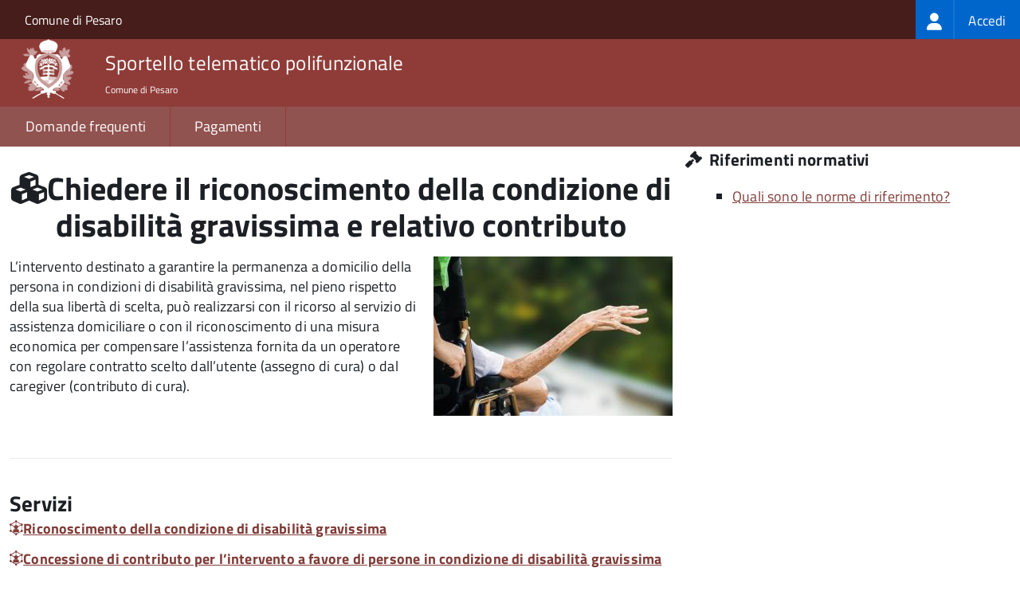

--- FILE ---
content_type: text/css
request_url: https://storage.googleapis.com/maggioli-stu-theme-public-prod/10.30.3/css/build/build_brick.css
body_size: 32697
content:
/*! normalize.css v4.1.1 | MIT License | github.com/necolas/normalize.css */html{font-family:sans-serif;line-height:1.15;-ms-text-size-adjust:100%;-webkit-text-size-adjust:100%}body{margin:0}article,aside,details,figcaption,figure,footer,header,main,menu,nav,section,summary{display:block}audio,canvas,progress,video{display:inline-block}audio:not([controls]){display:none;height:0}progress{vertical-align:baseline}[hidden],template{display:none}a{background-color:transparent;-webkit-text-decoration-skip:objects}a:active,a:hover{outline-width:0}abbr[title]{border-bottom:none;text-decoration:underline;text-decoration:underline dotted}b,strong{font-weight:inherit}b,strong{font-weight:bolder}dfn{font-style:italic}h1{font-size:2em;margin:.67em 0}mark{background-color:#ff0;color:#000}small{font-size:80%}sub,sup{font-size:75%;line-height:0;position:relative;vertical-align:baseline}sub{bottom:-.25em}sup{top:-.5em}img{border-style:none}svg:not(:root){overflow:hidden}code,kbd,pre,samp{font-family:monospace,monospace;font-size:1em}figure{margin:1em 40px}hr{box-sizing:content-box;height:0;overflow:visible}button,input,optgroup,select,textarea{font:inherit;margin:0}optgroup{font-weight:700}button,input{overflow:visible}button,select{text-transform:none}[type=reset],[type=submit],button,html [type=button]{-webkit-appearance:button}[type=button]::-moz-focus-inner,[type=reset]::-moz-focus-inner,[type=submit]::-moz-focus-inner,button::-moz-focus-inner{border-style:none;padding:0}[type=button]:-moz-focusring,[type=reset]:-moz-focusring,[type=submit]:-moz-focusring,button:-moz-focusring{outline:1px dotted ButtonText}fieldset{border:1px solid silver;margin:0 2px;padding:.35em .625em .75em}legend{box-sizing:border-box;color:inherit;display:table;max-width:100%;padding:0;white-space:normal}textarea{overflow:auto}[type=checkbox],[type=radio]{box-sizing:border-box;padding:0}[type=number]::-webkit-inner-spin-button,[type=number]::-webkit-outer-spin-button{height:auto}[type=search]{-webkit-appearance:textfield;outline-offset:-2px}[type=search]::-webkit-search-cancel-button,[type=search]::-webkit-search-decoration{-webkit-appearance:none}::-webkit-input-placeholder{color:inherit;opacity:.54}::-webkit-file-upload-button{-webkit-appearance:button;font:inherit}html{box-sizing:border-box}*,:after,:before{box-sizing:inherit}blockquote,dd,dl,figure,h1,h2,h3,h4,h5,h6,p,pre{margin:0}button{background:transparent;border:0;padding:0}button:focus{outline:1px dotted;outline:5px auto -webkit-focus-ring-color}fieldset{border:0;margin:0;padding:0}iframe{border:0}ol,ul{list-style:none;margin:0;padding:0}[tabindex="-1"]:focus{outline:none!important}.Arrange{box-sizing:border-box;display:table;margin:0;min-width:100%;padding:0;table-layout:auto}.Arrange-sizeFill,.Arrange-sizeFit{display:table-cell;padding:0;vertical-align:top}.Arrange-sizeFill{width:100%}.Arrange-sizeFill img{height:auto;max-width:100%}.Arrange-sizeFit img{max-width:none!important;width:auto!important}.Arrange-row{display:table-row}.Arrange--middle>.Arrange-sizeFill,.Arrange--middle>.Arrange-sizeFit{vertical-align:middle}.Arrange--bottom>.Arrange-sizeFill,.Arrange--bottom>.Arrange-sizeFit{vertical-align:bottom}.Arrange--equal{table-layout:fixed;width:100%}.Arrange--equal>.Arrange-row>.Arrange-sizeFill,.Arrange--equal>.Arrange-row>.Arrange-sizeFit,.Arrange--equal>.Arrange-sizeFill,.Arrange--equal>.Arrange-sizeFit{width:1%}.Arrange--withGutter{margin:0 -5px}.Arrange--withGutter>.Arrange-row>.Arrange-sizeFill,.Arrange--withGutter>.Arrange-row>.Arrange-sizeFit,.Arrange--withGutter>.Arrange-sizeFill,.Arrange--withGutter>.Arrange-sizeFit{padding:0 5px}.Button{background:transparent;border:1px solid currentcolor;box-sizing:border-box;color:inherit;font:inherit;margin:0;padding:.4em .75em;position:relative;text-decoration:none}.Button::-moz-focus-inner{border:0;padding:0}.Button:focus{outline:1px dotted;outline:5px auto -webkit-focus-ring-color}.Button:active,.Button:focus,.Button:hover{text-decoration:none}.Button.is-disabled,.Button:disabled{cursor:default;opacity:.6}.FlexEmbed{display:block;overflow:hidden;position:relative}.FlexEmbed-ratio{display:block;padding-bottom:100%;width:100%}.FlexEmbed-ratio--3by1{padding-bottom:33.33333%}.FlexEmbed-ratio--2by1{padding-bottom:50%}.FlexEmbed-ratio--16by9{padding-bottom:56.25%}.FlexEmbed-ratio--4by3{padding-bottom:75%}.FlexEmbed-content{bottom:0;height:100%;left:0;position:absolute;top:0;width:100%}.Grid{box-sizing:border-box;display:-ms-flexbox;display:flex;-ms-flex-flow:row wrap;flex-flow:row wrap;margin:0;padding:0}.Grid--alignCenter{-ms-flex-pack:center;justify-content:center}.Grid--alignRight{-ms-flex-pack:end;justify-content:flex-end}.Grid--alignMiddle{-ms-flex-align:center;align-items:center}.Grid--alignBottom{-ms-flex-align:end;align-items:flex-end}.Grid--fit>.Grid-cell{-ms-flex:1 1 0%;flex:1 1 0%}.Grid--equalHeight>.Grid-cell{display:-ms-flexbox;display:flex}.Grid--withGutter{margin:0 -.8rem}.Grid--withGutter>.Grid-cell{padding:0 .8rem}.Grid-cell{box-sizing:inherit;-ms-flex-preferred-size:100%;flex-basis:100%;min-width:0}.Grid-cell--center{margin:0 auto}.u-alignBaseline{vertical-align:baseline!important}.Megamenu-item,.Megamenu-item>a,.u-alignBottom{vertical-align:bottom!important}.Header-logo img,.Megamenu-list,.Share-reveal>a>span,.Share>ul>li>a,.Skiplinks>li,.Spid-button,.Spid-button>img,.Spid-button>span,.u-alignMiddle{vertical-align:middle!important}.u-alignTop{vertical-align:top!important}.Accordion-header,.Accordion-link,.Form-input.Form-input:focus+[role=tooltip],.Forward--floating,.Header-search.is-active,.Header-utils,.Leads-link,.Linklist-link,.Linklist a,.Linklist li,.Megamenu-list,.Megamenu-subnavGroup>li,.no-js .Offcanvas:target,.u-block{display:block!important}.Form-input+[role=tooltip],.Header-social>*,.Header-titleLink small,.Header-toggleText,.Header-utils>*,.Headroom--fixed.Headroom--not-top .Header-titleLink small,.Headroom--fixed.Headroom--not-top .Header-toggleText,.Headroom--pinned.Headroom--not-top .Header-titleLink small,.Megamenu.is-ready .Megamenu-subnav,.u-hidden{display:none!important}.js .u-jsHiddenVisually,.u-hiddenVisually{border:0!important;clip:rect(1px,1px,1px,1px)!important;height:1px!important;overflow:hidden!important;padding:0!important;position:absolute!important;width:1px!important}.Breadcrumb-item,.Spid,.u-inline{display:inline!important}.Bullets>li:before,.Dot,.Footer-links li,.Footer-socialIcons>li,.Footer-socialIcons [class*=" Icon-"],.Footer-socialIcons [class^=Icon-],.Form-fieldset>legend,.Header-socialIcons>li,.Header-socialIcons [class*=" Icon-"],.Header-socialIcons [class^=Icon-],.Header-titleLink a,.Header-toggle>*,.Megamenu-item,.Megamenu-item>a,.ScrollTop-icon,.Share-reveal>a>span,.Share>ul>li>a,.Skiplinks>li,.u-inlineBlock{display:inline-block!important;max-width:100%}.u-table{display:table!important}.u-tableCell{display:table-cell!important}.u-tableRow{display:table-row!important}.Header-banner:after,.Header-banner:before,.Header-utils>:after,.Header-utils>:before,.u-cf:after,.u-cf:before{content:" ";display:table}.Header-banner:after,.Header-utils>:after,.u-cf:after{clear:both}.Accordion-header,.Linklist li,.u-nbfc{overflow:hidden!important}.u-nbfcAlt{display:table-cell!important;width:10000px!important}.Footer-logo,.Header-owner>a,.Megamenu--default .Megamenu-subnavGroup,.Share-reveal,.Share-revealIcon,.Share>ul>li,.u-floatLeft{float:left!important}.Header-languages,.Header-utils>*,.u-floatRight{float:right!important}.Forward[aria-hidden],.Forward[aria-hidden]:active,.Forward[aria-hidden]:focus,.Forward[aria-hidden]:hover,.Header-language,.Header-language:active,.Header-language:focus,.Header-language:hover,.Header-searchTrigger button,.Header-searchTrigger button:active,.Header-searchTrigger button:focus,.Header-searchTrigger button:hover,.Header-toggle>*,.Header-toggle>:active,.Header-toggle>:focus,.Header-toggle>:hover,.ScrollTop,.ScrollTop:active,.ScrollTop:focus,.ScrollTop:hover,.Spid-button,.Spid-button:active,.Spid-button:focus,.Spid-button:hover,.u-linkClean,.u-linkClean:active,.u-linkClean:focus,.u-linkClean:hover{text-decoration:none!important}.u-linkComplex,.u-linkComplex:active,.u-linkComplex:focus,.u-linkComplex:hover{text-decoration:none!important}.u-linkComplex:active .u-linkComplexTarget,.u-linkComplex:focus .u-linkComplexTarget,.u-linkComplex:hover .u-linkComplexTarget{text-decoration:underline!important}.u-linkBlock,.u-linkBlock:active,.u-linkBlock:focus,.u-linkBlock:hover{display:block!important;text-decoration:none!important}.u-after1of12{margin-right:8.33333%!important}.u-after1of10{margin-right:10%!important}.u-after1of8{margin-right:12.5%!important}.u-after1of6,.u-after2of12{margin-right:16.66667%!important}.u-after1of5,.u-after2of10{margin-right:20%!important}.u-after1of4,.u-after2of8,.u-after3of12{margin-right:25%!important}.u-after3of10{margin-right:30%!important}.u-after1of3,.u-after2of6,.u-after4of12{margin-right:33.33333%!important}.u-after3of8{margin-right:37.5%!important}.u-after2of5,.u-after4of10{margin-right:40%!important}.u-after5of12{margin-right:41.66667%!important}.u-after1of2,.u-after2of4,.u-after3of6,.u-after4of8,.u-after5of10,.u-after6of12{margin-right:50%!important}.u-after7of12{margin-right:58.33333%!important}.u-after3of5,.u-after6of10{margin-right:60%!important}.u-after5of8{margin-right:62.5%!important}.u-after2of3,.u-after4of6,.u-after8of12{margin-right:66.66667%!important}.u-after7of10{margin-right:70%!important}.u-after3of4,.u-after6of8,.u-after9of12{margin-right:75%!important}.u-after4of5,.u-after8of10{margin-right:80%!important}.u-after5of6,.u-after10of12{margin-right:83.33333%!important}.u-after7of8{margin-right:87.5%!important}.u-after9of10{margin-right:90%!important}.u-after11of12{margin-right:91.66667%!important}@media screen and (min-width:768px) and (max-width:991px){.u-sm-afterNone{margin-right:0!important}.u-sm-after1of12{margin-right:8.33333%!important}.u-sm-after1of10{margin-right:10%!important}.u-sm-after1of8{margin-right:12.5%!important}.u-sm-after1of6,.u-sm-after2of12{margin-right:16.66667%!important}.u-sm-after1of5,.u-sm-after2of10{margin-right:20%!important}.u-sm-after1of4,.u-sm-after2of8,.u-sm-after3of12{margin-right:25%!important}.u-sm-after3of10{margin-right:30%!important}.u-sm-after1of3,.u-sm-after2of6,.u-sm-after4of12{margin-right:33.33333%!important}.u-sm-after3of8{margin-right:37.5%!important}.u-sm-after2of5,.u-sm-after4of10{margin-right:40%!important}.u-sm-after5of12{margin-right:41.66667%!important}.u-sm-after1of2,.u-sm-after2of4,.u-sm-after3of6,.u-sm-after4of8,.u-sm-after5of10,.u-sm-after6of12{margin-right:50%!important}.u-sm-after7of12{margin-right:58.33333%!important}.u-sm-after3of5,.u-sm-after6of10{margin-right:60%!important}.u-sm-after5of8{margin-right:62.5%!important}.u-sm-after2of3,.u-sm-after4of6,.u-sm-after8of12{margin-right:66.66667%!important}.u-sm-after7of10{margin-right:70%!important}.u-sm-after3of4,.u-sm-after6of8,.u-sm-after9of12{margin-right:75%!important}.u-sm-after4of5,.u-sm-after8of10{margin-right:80%!important}.u-sm-after5of6,.u-sm-after10of12{margin-right:83.33333%!important}.u-sm-after7of8{margin-right:87.5%!important}.u-sm-after9of10{margin-right:90%!important}.u-sm-after11of12{margin-right:91.66667%!important}}@media screen and (min-width:992px) and (max-width:1365px){.u-md-afterNone{margin-right:0!important}.u-md-after1of12{margin-right:8.33333%!important}.u-md-after1of10{margin-right:10%!important}.u-md-after1of8{margin-right:12.5%!important}.u-md-after1of6,.u-md-after2of12{margin-right:16.66667%!important}.u-md-after1of5,.u-md-after2of10{margin-right:20%!important}.u-md-after1of4,.u-md-after2of8,.u-md-after3of12{margin-right:25%!important}.u-md-after3of10{margin-right:30%!important}.u-md-after1of3,.u-md-after2of6,.u-md-after4of12{margin-right:33.33333%!important}.u-md-after3of8{margin-right:37.5%!important}.u-md-after2of5,.u-md-after4of10{margin-right:40%!important}.u-md-after5of12{margin-right:41.66667%!important}.u-md-after1of2,.u-md-after2of4,.u-md-after3of6,.u-md-after4of8,.u-md-after5of10,.u-md-after6of12{margin-right:50%!important}.u-md-after7of12{margin-right:58.33333%!important}.u-md-after3of5,.u-md-after6of10{margin-right:60%!important}.u-md-after5of8{margin-right:62.5%!important}.u-md-after2of3,.u-md-after4of6,.u-md-after8of12{margin-right:66.66667%!important}.u-md-after7of10{margin-right:70%!important}.u-md-after3of4,.u-md-after6of8,.u-md-after9of12{margin-right:75%!important}.u-md-after4of5,.u-md-after8of10{margin-right:80%!important}.u-md-after5of6,.u-md-after10of12{margin-right:83.33333%!important}.u-md-after7of8{margin-right:87.5%!important}.u-md-after9of10{margin-right:90%!important}.u-md-after11of12{margin-right:91.66667%!important}}@media screen and (min-width:1366px){.u-lg-afterNone{margin-right:0!important}.u-lg-after1of12{margin-right:8.33333%!important}.u-lg-after1of10{margin-right:10%!important}.u-lg-after1of8{margin-right:12.5%!important}.u-lg-after1of6,.u-lg-after2of12{margin-right:16.66667%!important}.u-lg-after1of5,.u-lg-after2of10{margin-right:20%!important}.u-lg-after1of4,.u-lg-after2of8,.u-lg-after3of12{margin-right:25%!important}.u-lg-after3of10{margin-right:30%!important}.u-lg-after1of3,.u-lg-after2of6,.u-lg-after4of12{margin-right:33.33333%!important}.u-lg-after3of8{margin-right:37.5%!important}.u-lg-after2of5,.u-lg-after4of10{margin-right:40%!important}.u-lg-after5of12{margin-right:41.66667%!important}.u-lg-after1of2,.u-lg-after2of4,.u-lg-after3of6,.u-lg-after4of8,.u-lg-after5of10,.u-lg-after6of12{margin-right:50%!important}.u-lg-after7of12{margin-right:58.33333%!important}.u-lg-after3of5,.u-lg-after6of10{margin-right:60%!important}.u-lg-after5of8{margin-right:62.5%!important}.u-lg-after2of3,.u-lg-after4of6,.u-lg-after8of12{margin-right:66.66667%!important}.u-lg-after7of10{margin-right:70%!important}.u-lg-after3of4,.u-lg-after6of8,.u-lg-after9of12{margin-right:75%!important}.u-lg-after4of5,.u-lg-after8of10{margin-right:80%!important}.u-lg-after5of6,.u-lg-after10of12{margin-right:83.33333%!important}.u-lg-after7of8{margin-right:87.5%!important}.u-lg-after9of10{margin-right:90%!important}.u-lg-after11of12{margin-right:91.66667%!important}}.u-before1of12{margin-left:8.33333%!important}.u-before1of10{margin-left:10%!important}.u-before1of8{margin-left:12.5%!important}.u-before1of6,.u-before2of12{margin-left:16.66667%!important}.u-before1of5,.u-before2of10{margin-left:20%!important}.u-before1of4,.u-before2of8,.u-before3of12{margin-left:25%!important}.u-before3of10{margin-left:30%!important}.u-before1of3,.u-before2of6,.u-before4of12{margin-left:33.33333%!important}.u-before3of8{margin-left:37.5%!important}.u-before2of5,.u-before4of10{margin-left:40%!important}.u-before5of12{margin-left:41.66667%!important}.u-before1of2,.u-before2of4,.u-before3of6,.u-before4of8,.u-before5of10,.u-before6of12{margin-left:50%!important}.u-before7of12{margin-left:58.33333%!important}.u-before3of5,.u-before6of10{margin-left:60%!important}.u-before5of8{margin-left:62.5%!important}.u-before2of3,.u-before4of6,.u-before8of12{margin-left:66.66667%!important}.u-before7of10{margin-left:70%!important}.u-before3of4,.u-before6of8,.u-before9of12{margin-left:75%!important}.u-before4of5,.u-before8of10{margin-left:80%!important}.u-before5of6,.u-before10of12{margin-left:83.33333%!important}.u-before7of8{margin-left:87.5%!important}.u-before9of10{margin-left:90%!important}.u-before11of12{margin-left:91.66667%!important}@media screen and (min-width:768px) and (max-width:991px){.u-sm-beforeNone{margin-left:0!important}.u-sm-before1of12{margin-left:8.33333%!important}.u-sm-before1of10{margin-left:10%!important}.u-sm-before1of8{margin-left:12.5%!important}.u-sm-before1of6,.u-sm-before2of12{margin-left:16.66667%!important}.u-sm-before1of5,.u-sm-before2of10{margin-left:20%!important}.u-sm-before1of4,.u-sm-before2of8,.u-sm-before3of12{margin-left:25%!important}.u-sm-before3of10{margin-left:30%!important}.Header-owner>a,.u-sm-before1of3,.u-sm-before2of6,.u-sm-before4of12{margin-left:33.33333%!important}.u-sm-before3of8{margin-left:37.5%!important}.u-sm-before2of5,.u-sm-before4of10{margin-left:40%!important}.u-sm-before5of12{margin-left:41.66667%!important}.u-sm-before1of2,.u-sm-before2of4,.u-sm-before3of6,.u-sm-before4of8,.u-sm-before5of10,.u-sm-before6of12{margin-left:50%!important}.u-sm-before7of12{margin-left:58.33333%!important}.u-sm-before3of5,.u-sm-before6of10{margin-left:60%!important}.u-sm-before5of8{margin-left:62.5%!important}.u-sm-before2of3,.u-sm-before4of6,.u-sm-before8of12{margin-left:66.66667%!important}.u-sm-before7of10{margin-left:70%!important}.u-sm-before3of4,.u-sm-before6of8,.u-sm-before9of12{margin-left:75%!important}.u-sm-before4of5,.u-sm-before8of10{margin-left:80%!important}.u-sm-before5of6,.u-sm-before10of12{margin-left:83.33333%!important}.u-sm-before7of8{margin-left:87.5%!important}.u-sm-before9of10{margin-left:90%!important}.u-sm-before11of12{margin-left:91.66667%!important}}@media screen and (min-width:992px) and (max-width:1365px){.u-md-beforeNone{margin-left:0!important}.u-md-before1of12{margin-left:8.33333%!important}.u-md-before1of10{margin-left:10%!important}.u-md-before1of8{margin-left:12.5%!important}.Hero-content,.Megamenu--default .Megamenu-item:first-child,.Megamenu--default .Megamenu-subnavGroup:nth-child(3n+1),.u-md-before1of6,.u-md-before2of12{margin-left:16.66667%!important}.u-md-before1of5,.u-md-before2of10{margin-left:20%!important}.Header-owner>a,.u-md-before1of4,.u-md-before2of8,.u-md-before3of12{margin-left:25%!important}.u-md-before3of10{margin-left:30%!important}.u-md-before1of3,.u-md-before2of6,.u-md-before4of12{margin-left:33.33333%!important}.u-md-before3of8{margin-left:37.5%!important}.u-md-before2of5,.u-md-before4of10{margin-left:40%!important}.u-md-before5of12{margin-left:41.66667%!important}.u-md-before1of2,.u-md-before2of4,.u-md-before3of6,.u-md-before4of8,.u-md-before5of10,.u-md-before6of12{margin-left:50%!important}.u-md-before7of12{margin-left:58.33333%!important}.u-md-before3of5,.u-md-before6of10{margin-left:60%!important}.u-md-before5of8{margin-left:62.5%!important}.u-md-before2of3,.u-md-before4of6,.u-md-before8of12{margin-left:66.66667%!important}.u-md-before7of10{margin-left:70%!important}.u-md-before3of4,.u-md-before6of8,.u-md-before9of12{margin-left:75%!important}.u-md-before4of5,.u-md-before8of10{margin-left:80%!important}.u-md-before5of6,.u-md-before10of12{margin-left:83.33333%!important}.u-md-before7of8{margin-left:87.5%!important}.u-md-before9of10{margin-left:90%!important}.u-md-before11of12{margin-left:91.66667%!important}}@media screen and (min-width:1366px){.u-lg-beforeNone{margin-left:0!important}.u-lg-before1of12{margin-left:8.33333%!important}.u-lg-before1of10{margin-left:10%!important}.Hero-content,.Megamenu--default .Megamenu-item:first-child,.Megamenu--default .Megamenu-subnavGroup:nth-child(3n+1),.u-lg-before1of8{margin-left:12.5%!important}.u-lg-before1of6,.u-lg-before2of12{margin-left:16.66667%!important}.u-lg-before1of5,.u-lg-before2of10{margin-left:20%!important}.u-lg-before1of4,.u-lg-before2of8,.u-lg-before3of12{margin-left:25%!important}.u-lg-before3of10{margin-left:30%!important}.u-lg-before1of3,.u-lg-before2of6,.u-lg-before4of12{margin-left:33.33333%!important}.u-lg-before3of8{margin-left:37.5%!important}.u-lg-before2of5,.u-lg-before4of10{margin-left:40%!important}.u-lg-before5of12{margin-left:41.66667%!important}.u-lg-before1of2,.u-lg-before2of4,.u-lg-before3of6,.u-lg-before4of8,.u-lg-before5of10,.u-lg-before6of12{margin-left:50%!important}.u-lg-before7of12{margin-left:58.33333%!important}.u-lg-before3of5,.u-lg-before6of10{margin-left:60%!important}.u-lg-before5of8{margin-left:62.5%!important}.u-lg-before2of3,.u-lg-before4of6,.u-lg-before8of12{margin-left:66.66667%!important}.u-lg-before7of10{margin-left:70%!important}.u-lg-before3of4,.u-lg-before6of8,.u-lg-before9of12{margin-left:75%!important}.u-lg-before4of5,.u-lg-before8of10{margin-left:80%!important}.u-lg-before5of6,.u-lg-before10of12{margin-left:83.33333%!important}.u-lg-before7of8{margin-left:87.5%!important}.u-lg-before9of10{margin-left:90%!important}.u-lg-before11of12{margin-left:91.66667%!important}}.Form-field--withPlaceholder .Form-label,.Form-input.Form-input:focus+[role=tooltip],.Forward--absolute,.Megamenu--default .Megamenu-area,.Megamenu--default .Megamenu-close,.Megamenu--default .Megamenu-list>li>a[aria-expanded=false]:after,.Megamenu--default .Megamenu-list>li>a[aria-expanded=true]:after,.Megamenu.is-ready .Megamenu-subnav,.u-posAbsolute,.u-posAbsoluteCenter,.u-posFit{position:absolute!important}.u-posAbsoluteCenter,.u-posFixedCenter{left:50%!important;top:50%!important;-ms-transform:translate(-50%,-50%)!important;transform:translate(-50%,-50%)!important}.u-posFit,.u-posFullScreen{bottom:0!important;left:0!important;margin:auto!important;right:0!important;top:0!important}.ScrollTop,.u-posFixed,.u-posFixedCenter,.u-posFullScreen{backface-visibility:hidden;position:fixed!important}.Form-field--withPlaceholder,.Hero,.Hero-content,.Megamenu--default .Megamenu-item>a,.Megamenu--default .Megamenu-subnavGroup>li>a,.Megamenu-list,.ScrollTop-icon,.Share-reveal>a>span,.Share>ul>li>a,.Spid,.u-posRelative{position:relative!important}.u-posStatic{position:static!important}.u-size1of12{-ms-flex-preferred-size:auto!important;flex-basis:auto!important;width:8.33333%!important}.u-size1of10{-ms-flex-preferred-size:auto!important;flex-basis:auto!important;width:10%!important}.u-size1of8{-ms-flex-preferred-size:auto!important;flex-basis:auto!important;width:12.5%!important}.Header-logo,.Header-toggle,.u-size1of6,.u-size2of12{-ms-flex-preferred-size:auto!important;flex-basis:auto!important;width:16.66667%!important}.u-size1of5,.u-size2of10{-ms-flex-preferred-size:auto!important;flex-basis:auto!important;width:20%!important}.u-size1of4,.u-size2of8,.u-size3of12{-ms-flex-preferred-size:auto!important;flex-basis:auto!important;width:25%!important}.u-size3of10{-ms-flex-preferred-size:auto!important;flex-basis:auto!important;width:30%!important}.u-size1of3,.u-size2of6,.u-size4of12{-ms-flex-preferred-size:auto!important;flex-basis:auto!important;width:33.33333%!important}.u-size3of8{-ms-flex-preferred-size:auto!important;flex-basis:auto!important;width:37.5%!important}.u-size2of5,.u-size4of10{-ms-flex-preferred-size:auto!important;flex-basis:auto!important;width:40%!important}.u-size5of12{-ms-flex-preferred-size:auto!important;flex-basis:auto!important;width:41.66667%!important}.Header-title,.u-size1of2,.u-size2of4,.u-size3of6,.u-size4of8,.u-size5of10,.u-size6of12{-ms-flex-preferred-size:auto!important;flex-basis:auto!important;width:50%!important}.u-size7of12{-ms-flex-preferred-size:auto!important;flex-basis:auto!important;width:58.33333%!important}.u-size3of5,.u-size6of10{-ms-flex-preferred-size:auto!important;flex-basis:auto!important;width:60%!important}.u-size5of8{-ms-flex-preferred-size:auto!important;flex-basis:auto!important;width:62.5%!important}.u-size2of3,.u-size4of6,.u-size8of12{-ms-flex-preferred-size:auto!important;flex-basis:auto!important;width:66.66667%!important}.u-size7of10{-ms-flex-preferred-size:auto!important;flex-basis:auto!important;width:70%!important}.u-size3of4,.u-size6of8,.u-size9of12{-ms-flex-preferred-size:auto!important;flex-basis:auto!important;width:75%!important}.u-size4of5,.u-size8of10{-ms-flex-preferred-size:auto!important;flex-basis:auto!important;width:80%!important}.u-size5of6,.u-size10of12{-ms-flex-preferred-size:auto!important;flex-basis:auto!important;width:83.33333%!important}.u-size7of8{-ms-flex-preferred-size:auto!important;flex-basis:auto!important;width:87.5%!important}.u-size9of10{-ms-flex-preferred-size:auto!important;flex-basis:auto!important;width:90%!important}.u-size11of12{-ms-flex-preferred-size:auto!important;flex-basis:auto!important;width:91.66667%!important}.Bullets>li:before,.Megamenu-item,.u-sizeFit{-ms-flex-preferred-size:auto!important;flex-basis:auto!important}.Entrypoint-item,.Header-searchTrigger,.u-sizeFill{-ms-flex:1 1 0%!important;flex:1 1 0%!important;-ms-flex-preferred-size:0%!important;flex-basis:0%!important}.u-sizeFillAlt{-ms-flex:1 1 auto!important;flex:1 1 auto!important;-ms-flex-preferred-size:auto!important;flex-basis:auto!important}.Footer-block ul,.Footer-links,.Form-fieldset>legend,.Forward--floating,.Header-banner,.Header-utils,.Hero-content,.Leads-link,.Megamenu-subnavGroup,.Megamenu.is-ready .Megamenu-subnav.is-open,.Skiplinks,.u-sizeFull{width:100%!important}@media screen and (min-width:768px) and (max-width:991px){.u-sm-size1of12{-ms-flex-preferred-size:auto!important;flex-basis:auto!important;width:8.33333%!important}.u-sm-size1of10{-ms-flex-preferred-size:auto!important;flex-basis:auto!important;width:10%!important}.u-sm-size1of8{-ms-flex-preferred-size:auto!important;flex-basis:auto!important;width:12.5%!important}.Header-logo,.u-sm-size1of6,.u-sm-size2of12{-ms-flex-preferred-size:auto!important;flex-basis:auto!important;width:16.66667%!important}.u-sm-size1of5,.u-sm-size2of10{-ms-flex-preferred-size:auto!important;flex-basis:auto!important;width:20%!important}.u-sm-size1of4,.u-sm-size2of8,.u-sm-size3of12{-ms-flex-preferred-size:auto!important;flex-basis:auto!important;width:25%!important}.u-sm-size3of10{-ms-flex-preferred-size:auto!important;flex-basis:auto!important;width:30%!important}.Header-title,.Header-utils,.u-sm-size1of3,.u-sm-size2of6,.u-sm-size4of12{-ms-flex-preferred-size:auto!important;flex-basis:auto!important;width:33.33333%!important}.u-sm-size3of8{-ms-flex-preferred-size:auto!important;flex-basis:auto!important;width:37.5%!important}.u-sm-size2of5,.u-sm-size4of10{-ms-flex-preferred-size:auto!important;flex-basis:auto!important;width:40%!important}.u-sm-size5of12{-ms-flex-preferred-size:auto!important;flex-basis:auto!important;width:41.66667%!important}.u-sm-size1of2,.u-sm-size2of4,.u-sm-size3of6,.u-sm-size4of8,.u-sm-size5of10,.u-sm-size6of12{-ms-flex-preferred-size:auto!important;flex-basis:auto!important;width:50%!important}.u-sm-size7of12{-ms-flex-preferred-size:auto!important;flex-basis:auto!important;width:58.33333%!important}.u-sm-size3of5,.u-sm-size6of10{-ms-flex-preferred-size:auto!important;flex-basis:auto!important;width:60%!important}.u-sm-size5of8{-ms-flex-preferred-size:auto!important;flex-basis:auto!important;width:62.5%!important}.u-sm-size2of3,.u-sm-size4of6,.u-sm-size8of12{-ms-flex-preferred-size:auto!important;flex-basis:auto!important;width:66.66667%!important}.u-sm-size7of10{-ms-flex-preferred-size:auto!important;flex-basis:auto!important;width:70%!important}.u-sm-size3of4,.u-sm-size6of8,.u-sm-size9of12{-ms-flex-preferred-size:auto!important;flex-basis:auto!important;width:75%!important}.u-sm-size4of5,.u-sm-size8of10{-ms-flex-preferred-size:auto!important;flex-basis:auto!important;width:80%!important}.u-sm-size5of6,.u-sm-size10of12{-ms-flex-preferred-size:auto!important;flex-basis:auto!important;width:83.33333%!important}.u-sm-size7of8{-ms-flex-preferred-size:auto!important;flex-basis:auto!important;width:87.5%!important}.u-sm-size9of10{-ms-flex-preferred-size:auto!important;flex-basis:auto!important;width:90%!important}.u-sm-size11of12{-ms-flex-preferred-size:auto!important;flex-basis:auto!important;width:91.66667%!important}.u-sm-sizeFit{-ms-flex-preferred-size:auto!important;flex-basis:auto!important;width:auto!important}.u-sm-sizeFill{-ms-flex:1 1 0%!important;flex:1 1 0%!important;-ms-flex-preferred-size:0%!important;flex-basis:0%!important}.u-sm-sizeFillAlt{-ms-flex:1 1 auto!important;flex:1 1 auto!important;-ms-flex-preferred-size:auto!important;flex-basis:auto!important}.u-sm-sizeFull{width:100%!important}}@media screen and (min-width:992px) and (max-width:1365px){.Header-logo,.u-md-size1of12{-ms-flex-preferred-size:auto!important;flex-basis:auto!important;width:8.33333%!important}.u-md-size1of10{-ms-flex-preferred-size:auto!important;flex-basis:auto!important;width:10%!important}.u-md-size1of8{-ms-flex-preferred-size:auto!important;flex-basis:auto!important;width:12.5%!important}.u-md-size1of6,.u-md-size2of12{-ms-flex-preferred-size:auto!important;flex-basis:auto!important;width:16.66667%!important}.u-md-size1of5,.u-md-size2of10{-ms-flex-preferred-size:auto!important;flex-basis:auto!important;width:20%!important}.Megamenu-subnavGroup,.u-md-size1of4,.u-md-size2of8,.u-md-size3of12{-ms-flex-preferred-size:auto!important;flex-basis:auto!important;width:25%!important}.u-md-size3of10{-ms-flex-preferred-size:auto!important;flex-basis:auto!important;width:30%!important}.Header-utils,.u-md-size1of3,.u-md-size2of6,.u-md-size4of12{-ms-flex-preferred-size:auto!important;flex-basis:auto!important;width:33.33333%!important}.u-md-size3of8{-ms-flex-preferred-size:auto!important;flex-basis:auto!important;width:37.5%!important}.u-md-size2of5,.u-md-size4of10{-ms-flex-preferred-size:auto!important;flex-basis:auto!important;width:40%!important}.Header-title,.u-md-size5of12{-ms-flex-preferred-size:auto!important;flex-basis:auto!important;width:41.66667%!important}.Hero-content,.u-layout-centerLeft,.u-layout-centerRight,.u-md-size1of2,.u-md-size2of4,.u-md-size3of6,.u-md-size4of8,.u-md-size5of10,.u-md-size6of12{-ms-flex-preferred-size:auto!important;flex-basis:auto!important;width:50%!important}.u-md-size7of12{-ms-flex-preferred-size:auto!important;flex-basis:auto!important;width:58.33333%!important}.u-md-size3of5,.u-md-size6of10{-ms-flex-preferred-size:auto!important;flex-basis:auto!important;width:60%!important}.u-md-size5of8{-ms-flex-preferred-size:auto!important;flex-basis:auto!important;width:62.5%!important}.u-md-size2of3,.u-md-size4of6,.u-md-size8of12{-ms-flex-preferred-size:auto!important;flex-basis:auto!important;width:66.66667%!important}.u-md-size7of10{-ms-flex-preferred-size:auto!important;flex-basis:auto!important;width:70%!important}.u-md-size3of4,.u-md-size6of8,.u-md-size9of12{-ms-flex-preferred-size:auto!important;flex-basis:auto!important;width:75%!important}.u-md-size4of5,.u-md-size8of10{-ms-flex-preferred-size:auto!important;flex-basis:auto!important;width:80%!important}.u-md-size5of6,.u-md-size10of12{-ms-flex-preferred-size:auto!important;flex-basis:auto!important;width:83.33333%!important}.u-md-size7of8{-ms-flex-preferred-size:auto!important;flex-basis:auto!important;width:87.5%!important}.u-md-size9of10{-ms-flex-preferred-size:auto!important;flex-basis:auto!important;width:90%!important}.u-md-size11of12{-ms-flex-preferred-size:auto!important;flex-basis:auto!important;width:91.66667%!important}.u-md-sizeFit{-ms-flex-preferred-size:auto!important;flex-basis:auto!important;width:auto!important}.u-md-sizeFill{-ms-flex:1 1 0%!important;flex:1 1 0%!important;-ms-flex-preferred-size:0%!important;flex-basis:0%!important}.u-md-sizeFillAlt{-ms-flex:1 1 auto!important;flex:1 1 auto!important;-ms-flex-preferred-size:auto!important;flex-basis:auto!important}.u-md-sizeFull{width:100%!important}}@media screen and (min-width:1366px){.Header-logo,.u-lg-size1of12{-ms-flex-preferred-size:auto!important;flex-basis:auto!important;width:8.33333%!important}.u-lg-size1of10{-ms-flex-preferred-size:auto!important;flex-basis:auto!important;width:10%!important}.Header-toggle,.u-lg-size1of8{-ms-flex-preferred-size:auto!important;flex-basis:auto!important;width:12.5%!important}.u-lg-size1of6,.u-lg-size2of12{-ms-flex-preferred-size:auto!important;flex-basis:auto!important;width:16.66667%!important}.u-lg-size1of5,.u-lg-size2of10{-ms-flex-preferred-size:auto!important;flex-basis:auto!important;width:20%!important}.Megamenu-subnavGroup,.u-lg-size1of4,.u-lg-size2of8,.u-lg-size3of12{-ms-flex-preferred-size:auto!important;flex-basis:auto!important;width:25%!important}.u-lg-size3of10{-ms-flex-preferred-size:auto!important;flex-basis:auto!important;width:30%!important}.Header-utils,.Hero-content,.u-lg-size1of3,.u-lg-size2of6,.u-lg-size4of12{-ms-flex-preferred-size:auto!important;flex-basis:auto!important;width:33.33333%!important}.u-lg-size3of8{-ms-flex-preferred-size:auto!important;flex-basis:auto!important;width:37.5%!important}.u-lg-size2of5,.u-lg-size4of10{-ms-flex-preferred-size:auto!important;flex-basis:auto!important;width:40%!important}.Header-title,.u-lg-size5of12{-ms-flex-preferred-size:auto!important;flex-basis:auto!important;width:41.66667%!important}.u-layout-centerLeft,.u-layout-centerRight,.u-lg-size1of2,.u-lg-size2of4,.u-lg-size3of6,.u-lg-size4of8,.u-lg-size5of10,.u-lg-size6of12{-ms-flex-preferred-size:auto!important;flex-basis:auto!important;width:50%!important}.u-lg-size7of12{-ms-flex-preferred-size:auto!important;flex-basis:auto!important;width:58.33333%!important}.u-lg-size3of5,.u-lg-size6of10{-ms-flex-preferred-size:auto!important;flex-basis:auto!important;width:60%!important}.u-lg-size5of8{-ms-flex-preferred-size:auto!important;flex-basis:auto!important;width:62.5%!important}.u-lg-size2of3,.u-lg-size4of6,.u-lg-size8of12{-ms-flex-preferred-size:auto!important;flex-basis:auto!important;width:66.66667%!important}.u-lg-size7of10{-ms-flex-preferred-size:auto!important;flex-basis:auto!important;width:70%!important}.u-lg-size3of4,.u-lg-size6of8,.u-lg-size9of12{-ms-flex-preferred-size:auto!important;flex-basis:auto!important;width:75%!important}.u-lg-size4of5,.u-lg-size8of10{-ms-flex-preferred-size:auto!important;flex-basis:auto!important;width:80%!important}.u-lg-size5of6,.u-lg-size10of12{-ms-flex-preferred-size:auto!important;flex-basis:auto!important;width:83.33333%!important}.u-lg-size7of8{-ms-flex-preferred-size:auto!important;flex-basis:auto!important;width:87.5%!important}.u-lg-size9of10{-ms-flex-preferred-size:auto!important;flex-basis:auto!important;width:90%!important}.u-lg-size11of12{-ms-flex-preferred-size:auto!important;flex-basis:auto!important;width:91.66667%!important}.u-lg-sizeFit{-ms-flex-preferred-size:auto!important;flex-basis:auto!important;width:auto!important}.u-lg-sizeFill{-ms-flex:1 1 0%!important;flex:1 1 0%!important;-ms-flex-preferred-size:0%!important;flex-basis:0%!important}.u-lg-sizeFillAlt{-ms-flex:1 1 auto!important;flex:1 1 auto!important;-ms-flex-preferred-size:auto!important;flex-basis:auto!important}.u-lg-sizeFull{width:100%!important}}.u-textBreak{word-wrap:break-word!important}.Bullets>li:before,.Forward--floating,.Forward[aria-hidden],.Header-logo,.Header-searchTrigger,.Header-toggle,.ScrollTop,.ScrollTop-icon,.Share-revealIcon,.Share>ul>li,.u-textCenter{text-align:center!important}.Megamenu--default .Megamenu-subnavGroup,.Megamenu-list,.u-textLeft{text-align:left!important}.Header-utils,.u-textRight{text-align:right!important}.u-textInheritColor{color:inherit!important}.u-textKern{font-feature-settings:"kern" 1;font-kerning:normal;text-rendering:optimizeLegibility}.u-textNoWrap{white-space:nowrap!important}.u-textTruncate{max-width:100%;overflow:hidden!important;text-overflow:ellipsis!important;white-space:nowrap!important;word-wrap:normal!important}.Bullets>li,.Form-field--withPlaceholder,.Header-title,.Headroom--fixed.Headroom--not-top .Header-titleLink,.Headroom--pinned.Headroom--not-top .Header-titleLink,.Megamenu--default .Megamenu-area,.Megamenu-item,.Megamenu-item>a,.Megamenu-list,.Megamenu.is-ready .Megamenu-subnav.is-open,.u-flex,.u-layout-centerLeft,.u-layout-centerRight,.u-layout-matchHeight{display:-ms-flexbox!important;display:flex!important}.u-flexInline{display:-ms-inline-flexbox!important;display:inline-flex!important}.u-flexRow{-ms-flex-direction:row!important;flex-direction:row!important}.u-flexRowReverse{-ms-flex-direction:row-reverse!important;flex-direction:row-reverse!important}.Megamenu-item>a,.u-flexCol{-ms-flex-direction:column!important;flex-direction:column!important}.u-flexColReverse{-ms-flex-direction:column-reverse!important;flex-direction:column-reverse!important}.u-flexWrap{-ms-flex-wrap:wrap!important;flex-wrap:wrap!important}.u-flexNoWrap{-ms-flex-wrap:nowrap!important;flex-wrap:nowrap!important}.u-flexWrapReverse{-ms-flex-wrap:wrap-reverse!important;flex-wrap:wrap-reverse!important}.Megamenu-list,.u-flexJustifyStart{-ms-flex-pack:start!important;justify-content:flex-start!important}.u-flexJustifyEnd{-ms-flex-pack:end!important;justify-content:flex-end!important}.Megamenu-item>a,.u-flexJustifyCenter,.u-layout-centerLeft,.u-layout-centerRight{-ms-flex-pack:center!important;justify-content:center!important}.u-flexJustifyBetween{-ms-flex-pack:justify!important;justify-content:space-between!important}.u-flexJustifyAround{-ms-flex-pack:distribute!important;justify-content:space-around!important}.u-flexAlignItemsStart{-ms-flex-align:start!important;align-items:flex-start!important}.u-flexAlignItemsEnd{-ms-flex-align:end!important;align-items:flex-end!important}.Header-title,.Megamenu--default .Megamenu-area,.u-flexAlignItemsCenter{-ms-flex-align:center!important;align-items:center!important}.u-flexAlignItemsStretch{-ms-flex-align:stretch!important;align-items:stretch!important}.u-flexAlignItemsBaseline{-ms-flex-align:baseline!important;align-items:baseline!important}.u-flexAlignContentStart{-ms-flex-line-pack:start!important;align-content:flex-start!important}.u-flexAlignContentEnd{-ms-flex-line-pack:end!important;align-content:flex-end!important}.Megamenu-list,.u-flexAlignContentCenter{-ms-flex-line-pack:center!important;align-content:center!important}.u-flexAlignContentStretch{-ms-flex-line-pack:stretch!important;align-content:stretch!important}.u-flexAlignContentBetween{-ms-flex-line-pack:justify!important;align-content:space-between!important}.u-flexAlignContentAround{-ms-flex-line-pack:distribute!important;align-content:space-around!important}.Bullets>li>*,.Form-field--withPlaceholder>*,.Header-title>*,.Headroom--fixed.Headroom--not-top .Header-titleLink>*,.Headroom--pinned.Headroom--not-top .Header-titleLink>*,.Megamenu--default .Megamenu-area>*,.Megamenu-item>*,.Megamenu-item>a>*,.Megamenu-list>*,.Megamenu.is-ready .Megamenu-subnav.is-open>*,.u-flex>*,.u-flexInline>*,.u-layout-centerLeft>*,.u-layout-centerRight>*,.u-layout-matchHeight>*{-ms-flex-negative:1;flex-shrink:1}.u-flexAlignSelfStart{-ms-flex-item-align:start!important;align-self:flex-start!important}.u-flexAlignSelfEnd{-ms-flex-item-align:end!important;align-self:flex-end!important}.Headroom--fixed.Headroom--not-top .Header-titleLink,.Headroom--pinned.Headroom--not-top .Header-titleLink,.u-flexAlignSelfCenter{-ms-flex-item-align:center!important;-ms-grid-row-align:center!important;align-self:center!important}.Megamenu-item>a,.u-flexAlignSelfStretch,.u-layout-matchHeight{-ms-flex-item-align:stretch!important;-ms-grid-row-align:stretch!important;align-self:stretch!important}.u-flexAlignSelfBaseline{-ms-flex-item-align:baseline!important;align-self:baseline!important}.u-flexAlignSelfAuto{-ms-flex-item-align:auto!important;-ms-grid-row-align:auto!important;align-self:auto!important}.u-flexOrderFirst{-ms-flex-order:-1!important;order:-1!important}.u-flexOrderLast{-ms-flex-order:1!important;order:1!important}.u-flexOrderNone{-ms-flex-order:0!important;order:0!important}.u-flexGrow1{-ms-flex:1 1 0%!important;flex:1 1 0%!important}.u-flexGrow2{-ms-flex:2 1 0%!important;flex:2 1 0%!important}.u-flexGrow3{-ms-flex:3 1 0%!important;flex:3 1 0%!important}.u-flexGrow4{-ms-flex:4 1 0%!important;flex:4 1 0%!important}.u-flexGrow5{-ms-flex:5 1 0%!important;flex:5 1 0%!important}.u-flexExpand{margin:auto!important}.u-flexExpandLeft{margin-left:auto!important}.u-flexExpandRight{margin-right:auto!important}.u-flexExpandTop{margin-top:auto!important}.u-flexExpandBottom{margin-bottom:auto!important}@media screen and (min-width:768px) and (max-width:991px){.u-sm-flex{display:-ms-flexbox!important;display:flex!important}.u-sm-flexInline{display:-ms-inline-flexbox!important;display:inline-flex!important}.u-sm-flexRow{-ms-flex-direction:row!important;flex-direction:row!important}.u-sm-flexRowReverse{-ms-flex-direction:row-reverse!important;flex-direction:row-reverse!important}.u-sm-flexCol{-ms-flex-direction:column!important;flex-direction:column!important}.u-sm-flexColReverse{-ms-flex-direction:column-reverse!important;flex-direction:column-reverse!important}.u-sm-flexWrap{-ms-flex-wrap:wrap!important;flex-wrap:wrap!important}.u-sm-flexNoWrap{-ms-flex-wrap:nowrap!important;flex-wrap:nowrap!important}.u-sm-flexWrapReverse{-ms-flex-wrap:wrap-reverse!important;flex-wrap:wrap-reverse!important}.u-sm-flexJustifyStart{-ms-flex-pack:start!important;justify-content:flex-start!important}.u-sm-flexJustifyEnd{-ms-flex-pack:end!important;justify-content:flex-end!important}.u-sm-flexJustifyCenter{-ms-flex-pack:center!important;justify-content:center!important}.u-sm-flexJustifyBetween{-ms-flex-pack:justify!important;justify-content:space-between!important}.u-sm-flexJustifyAround{-ms-flex-pack:distribute!important;justify-content:space-around!important}.u-sm-flexAlignItemsStart{-ms-flex-align:start!important;align-items:flex-start!important}.u-sm-flexAlignItemsEnd{-ms-flex-align:end!important;align-items:flex-end!important}.u-sm-flexAlignItemsCenter{-ms-flex-align:center!important;align-items:center!important}.u-sm-flexAlignItemsStretch{-ms-flex-align:stretch!important;align-items:stretch!important}.u-sm-flexAlignItemsBaseline{-ms-flex-align:baseline!important;align-items:baseline!important}.u-sm-flexAlignContentStart{-ms-flex-line-pack:start!important;align-content:flex-start!important}.u-sm-flexAlignContentEnd{-ms-flex-line-pack:end!important;align-content:flex-end!important}.u-sm-flexAlignContentCenter{-ms-flex-line-pack:center!important;align-content:center!important}.u-sm-flexAlignContentStretch{-ms-flex-line-pack:stretch!important;align-content:stretch!important}.u-sm-flexAlignContentBetween{-ms-flex-line-pack:justify!important;align-content:space-between!important}.u-sm-flexAlignContentAround{-ms-flex-line-pack:distribute!important;align-content:space-around!important}.u-sm-flex>*,.u-sm-flexInline>*{-ms-flex-negative:1;flex-shrink:1}.u-sm-flexAlignSelfStart{-ms-flex-item-align:start!important;align-self:flex-start!important}.u-sm-flexAlignSelfEnd{-ms-flex-item-align:end!important;align-self:flex-end!important}.u-sm-flexAlignSelfCenter{-ms-flex-item-align:center!important;-ms-grid-row-align:center!important;align-self:center!important}.u-sm-flexAlignSelfStretch{-ms-flex-item-align:stretch!important;-ms-grid-row-align:stretch!important;align-self:stretch!important}.u-sm-flexAlignSelfBaseline{-ms-flex-item-align:baseline!important;align-self:baseline!important}.u-sm-flexAlignSelfAuto{-ms-flex-item-align:auto!important;-ms-grid-row-align:auto!important;align-self:auto!important}.u-sm-flexOrderFirst{-ms-flex-order:-1!important;order:-1!important}.u-sm-flexOrderLast{-ms-flex-order:1!important;order:1!important}.u-sm-flexOrderNone{-ms-flex-order:0!important;order:0!important}.u-sm-flexGrow1{-ms-flex:1 1 0%!important;flex:1 1 0%!important}.u-sm-flexGrow2{-ms-flex:2 1 0%!important;flex:2 1 0%!important}.u-sm-flexGrow3{-ms-flex:3 1 0%!important;flex:3 1 0%!important}.u-sm-flexGrow4{-ms-flex:4 1 0%!important;flex:4 1 0%!important}.u-sm-flexGrow5{-ms-flex:5 1 0%!important;flex:5 1 0%!important}.u-sm-flexExpand{margin:auto!important}.u-sm-flexExpandLeft{margin-left:auto!important}.u-sm-flexExpandRight{margin-right:auto!important}.u-sm-flexExpandTop{margin-top:auto!important}.u-sm-flexExpandBottom{margin-bottom:auto!important}}@media screen and (min-width:992px) and (max-width:1365px){.u-md-flex{display:-ms-flexbox!important;display:flex!important}.u-md-flexInline{display:-ms-inline-flexbox!important;display:inline-flex!important}.u-md-flexRow{-ms-flex-direction:row!important;flex-direction:row!important}.u-md-flexRowReverse{-ms-flex-direction:row-reverse!important;flex-direction:row-reverse!important}.u-md-flexCol{-ms-flex-direction:column!important;flex-direction:column!important}.u-md-flexColReverse{-ms-flex-direction:column-reverse!important;flex-direction:column-reverse!important}.Megamenu.is-ready .Megamenu-subnav.is-open,.u-md-flexWrap{-ms-flex-wrap:wrap!important;flex-wrap:wrap!important}.u-md-flexNoWrap{-ms-flex-wrap:nowrap!important;flex-wrap:nowrap!important}.u-md-flexWrapReverse{-ms-flex-wrap:wrap-reverse!important;flex-wrap:wrap-reverse!important}.u-layout-centerLeft,.u-md-flexJustifyStart{-ms-flex-pack:start!important;justify-content:flex-start!important}.u-layout-centerRight,.u-md-flexJustifyEnd{-ms-flex-pack:end!important;justify-content:flex-end!important}.u-md-flexJustifyCenter{-ms-flex-pack:center!important;justify-content:center!important}.u-md-flexJustifyBetween{-ms-flex-pack:justify!important;justify-content:space-between!important}.u-md-flexJustifyAround{-ms-flex-pack:distribute!important;justify-content:space-around!important}.u-md-flexAlignItemsStart{-ms-flex-align:start!important;align-items:flex-start!important}.u-md-flexAlignItemsEnd{-ms-flex-align:end!important;align-items:flex-end!important}.u-md-flexAlignItemsCenter{-ms-flex-align:center!important;align-items:center!important}.u-md-flexAlignItemsStretch{-ms-flex-align:stretch!important;align-items:stretch!important}.u-md-flexAlignItemsBaseline{-ms-flex-align:baseline!important;align-items:baseline!important}.u-md-flexAlignContentStart{-ms-flex-line-pack:start!important;align-content:flex-start!important}.u-md-flexAlignContentEnd{-ms-flex-line-pack:end!important;align-content:flex-end!important}.u-md-flexAlignContentCenter{-ms-flex-line-pack:center!important;align-content:center!important}.u-md-flexAlignContentStretch{-ms-flex-line-pack:stretch!important;align-content:stretch!important}.u-md-flexAlignContentBetween{-ms-flex-line-pack:justify!important;align-content:space-between!important}.u-md-flexAlignContentAround{-ms-flex-line-pack:distribute!important;align-content:space-around!important}.u-md-flex>*,.u-md-flexInline>*{-ms-flex-negative:1;flex-shrink:1}.u-md-flexAlignSelfStart{-ms-flex-item-align:start!important;align-self:flex-start!important}.u-md-flexAlignSelfEnd{-ms-flex-item-align:end!important;align-self:flex-end!important}.u-md-flexAlignSelfCenter{-ms-flex-item-align:center!important;-ms-grid-row-align:center!important;align-self:center!important}.u-md-flexAlignSelfStretch{-ms-flex-item-align:stretch!important;-ms-grid-row-align:stretch!important;align-self:stretch!important}.u-md-flexAlignSelfBaseline{-ms-flex-item-align:baseline!important;align-self:baseline!important}.u-md-flexAlignSelfAuto{-ms-flex-item-align:auto!important;-ms-grid-row-align:auto!important;align-self:auto!important}.u-md-flexOrderFirst{-ms-flex-order:-1!important;order:-1!important}.u-md-flexOrderLast{-ms-flex-order:1!important;order:1!important}.u-md-flexOrderNone{-ms-flex-order:0!important;order:0!important}.u-md-flexGrow1{-ms-flex:1 1 0%!important;flex:1 1 0%!important}.u-md-flexGrow2{-ms-flex:2 1 0%!important;flex:2 1 0%!important}.u-md-flexGrow3{-ms-flex:3 1 0%!important;flex:3 1 0%!important}.u-md-flexGrow4{-ms-flex:4 1 0%!important;flex:4 1 0%!important}.u-md-flexGrow5{-ms-flex:5 1 0%!important;flex:5 1 0%!important}.u-md-flexExpand{margin:auto!important}.u-md-flexExpandLeft{margin-left:auto!important}.u-md-flexExpandRight{margin-right:auto!important}.u-md-flexExpandTop{margin-top:auto!important}.u-md-flexExpandBottom{margin-bottom:auto!important}}@media screen and (min-width:1366px){.u-lg-flex{display:-ms-flexbox!important;display:flex!important}.u-lg-flexInline{display:-ms-inline-flexbox!important;display:inline-flex!important}.u-lg-flexRow{-ms-flex-direction:row!important;flex-direction:row!important}.u-lg-flexRowReverse{-ms-flex-direction:row-reverse!important;flex-direction:row-reverse!important}.u-lg-flexCol{-ms-flex-direction:column!important;flex-direction:column!important}.u-lg-flexColReverse{-ms-flex-direction:column-reverse!important;flex-direction:column-reverse!important}.Megamenu.is-ready .Megamenu-subnav.is-open,.u-lg-flexWrap{-ms-flex-wrap:wrap!important;flex-wrap:wrap!important}.u-lg-flexNoWrap{-ms-flex-wrap:nowrap!important;flex-wrap:nowrap!important}.u-lg-flexWrapReverse{-ms-flex-wrap:wrap-reverse!important;flex-wrap:wrap-reverse!important}.u-layout-centerLeft,.u-lg-flexJustifyStart{-ms-flex-pack:start!important;justify-content:flex-start!important}.u-layout-centerRight,.u-lg-flexJustifyEnd{-ms-flex-pack:end!important;justify-content:flex-end!important}.u-lg-flexJustifyCenter{-ms-flex-pack:center!important;justify-content:center!important}.u-lg-flexJustifyBetween{-ms-flex-pack:justify!important;justify-content:space-between!important}.u-lg-flexJustifyAround{-ms-flex-pack:distribute!important;justify-content:space-around!important}.u-lg-flexAlignItemsStart{-ms-flex-align:start!important;align-items:flex-start!important}.u-lg-flexAlignItemsEnd{-ms-flex-align:end!important;align-items:flex-end!important}.u-lg-flexAlignItemsCenter{-ms-flex-align:center!important;align-items:center!important}.u-lg-flexAlignItemsStretch{-ms-flex-align:stretch!important;align-items:stretch!important}.u-lg-flexAlignItemsBaseline{-ms-flex-align:baseline!important;align-items:baseline!important}.u-lg-flexAlignContentStart{-ms-flex-line-pack:start!important;align-content:flex-start!important}.u-lg-flexAlignContentEnd{-ms-flex-line-pack:end!important;align-content:flex-end!important}.u-lg-flexAlignContentCenter{-ms-flex-line-pack:center!important;align-content:center!important}.u-lg-flexAlignContentStretch{-ms-flex-line-pack:stretch!important;align-content:stretch!important}.u-lg-flexAlignContentBetween{-ms-flex-line-pack:justify!important;align-content:space-between!important}.u-lg-flexAlignContentAround{-ms-flex-line-pack:distribute!important;align-content:space-around!important}.u-lg-flex>*,.u-lg-flexInline>*{-ms-flex-negative:1;flex-shrink:1}.u-lg-flexAlignSelfStart{-ms-flex-item-align:start!important;align-self:flex-start!important}.u-lg-flexAlignSelfEnd{-ms-flex-item-align:end!important;align-self:flex-end!important}.u-lg-flexAlignSelfCenter{-ms-flex-item-align:center!important;-ms-grid-row-align:center!important;align-self:center!important}.u-lg-flexAlignSelfStretch{-ms-flex-item-align:stretch!important;-ms-grid-row-align:stretch!important;align-self:stretch!important}.u-lg-flexAlignSelfBaseline{-ms-flex-item-align:baseline!important;align-self:baseline!important}.u-lg-flexAlignSelfAuto{-ms-flex-item-align:auto!important;-ms-grid-row-align:auto!important;align-self:auto!important}.u-lg-flexOrderFirst{-ms-flex-order:-1!important;order:-1!important}.u-lg-flexOrderLast{-ms-flex-order:1!important;order:1!important}.u-lg-flexOrderNone{-ms-flex-order:0!important;order:0!important}.u-lg-flexGrow1{-ms-flex:1 1 0%!important;flex:1 1 0%!important}.u-lg-flexGrow2{-ms-flex:2 1 0%!important;flex:2 1 0%!important}.u-lg-flexGrow3{-ms-flex:3 1 0%!important;flex:3 1 0%!important}.u-lg-flexGrow4{-ms-flex:4 1 0%!important;flex:4 1 0%!important}.u-lg-flexGrow5{-ms-flex:5 1 0%!important;flex:5 1 0%!important}.u-lg-flexExpand{margin:auto!important}.u-lg-flexExpandLeft{margin-left:auto!important}.u-lg-flexExpandRight{margin-right:auto!important}.u-lg-flexExpandTop{margin-top:auto!important}.u-lg-flexExpandBottom{margin-bottom:auto!important}}.Form{display:block;margin:0;width:100%}.Form-field{display:block;margin:0;padding:0}.Form-label{color:inherit;display:inline-block;font-size:inherit;font-weight:700;margin:0}.Form-input{border:1px solid #ccc;border-radius:0;box-sizing:border-box;color:inherit;display:block;font-family:inherit;font-size:inherit;margin:0;padding:.5em;width:100%}@supports (appearance:none){select.Form-input{appearance:none;background-image:url("data:image/svg+xml;charset=utf-8,%3Csvg xmlns='http://www.w3.org/2000/svg' width='32' height='32' viewBox='0 0 32 32'%3E%3Cpath d='M3.733 6.133L0 9.866l16 16 16-16-3.733-3.733L16 18.4 3.733 6.133z'/%3E%3C/svg%3E");background-position:right .5em center;background-repeat:no-repeat;background-size:.8em;padding-right:1.8em}}.Form-input[type=range]{border:0;padding:0}.Form-message{color:inherit;display:block;font-size:.9em;font-weight:bold\9;margin:0}.Form-button,.Form-wrapButton{display:block;margin:0;width:100%}.Form-button,.Form-wrapButton button{border-radius:0!important;box-sizing:border-box!important;font-family:inherit!important;font-size:inherit!important;padding:.5em!important}.Form-wrapButton button{display:block;margin:0!important;width:100%!important}.Form-field--checkbox,.Form-field--radio{display:table}.Form-field--checkbox .Form-input,.Form-field--radio .Form-input{border:0;display:table-cell;margin-right:.5em!important;padding:0;width:auto!important}[dir=rtl] .Form-field--checkbox .Form-input,[dir=rtl] .Form-field--radio .Form-input{margin-left:.5em!important;margin-right:0!important}.Form-field--checkbox .Form-label,.Form-field--radio .Form-label{display:table-cell;font-weight:400}.Form--spaced{display:inline-block;margin-top:-1.25em}.Form--spaced .Form-field{margin-top:1.25em}.Form--spaced .Form-field--checkbox+.Form-field--checkbox,.Form--spaced .Form-field--radio+.Form-field--radio{margin-top:.625em}.Form-field.is-valid .Form-label{color:green}.Form-field.is-valid .Form-input{border-color:green;outline-color:green}.Form-field.is-valid .Form-message{color:green}.Form-field.is-invalid .Form-label{color:#1c2024}.Form-field.is-invalid .Form-input{border-color:#b50000;outline-color:#b50000}.Form-field.is-invalid .Form-message{color:#1c2024}.Form-field.is-warning .Form-label{color:#1c2024}.Form-field.is-warning .Form-input{border-color:#e5ce23;outline-color:#e5ce23}.Form-field.is-warning .Form-message{color:#1c2024}.Accordion,.Accordion-header,.Footer-block li,.Footer-links,.Footer-subBlock,.Leads-link,.Linklist li,.u-border-top-xxs{border-top:.1rem solid currentColor!important}.Share>ul>li,.Spid-button>img,.u-border-right-xxs{border-right:.1rem solid currentColor!important}.Accordion,.Form-fieldset>legend,.u-border-bottom-xxs{border-bottom:.1rem solid currentColor!important}.u-border-left-xxs{border-left:.1rem solid currentColor!important}.Card--withBorder,.u-border-all-xxs{border:.1rem solid currentColor!important}.u-border-top-xs{border-top:.2rem solid currentColor!important}.u-border-right-xs{border-right:.2rem solid currentColor!important}.u-border-bottom-xs{border-bottom:.2rem solid currentColor!important}.u-border-left-xs{border-left:.2rem solid currentColor!important}.u-border-all-xs{border:.2rem solid currentColor!important}.u-border-top-m{border-top:1rem solid currentColor!important}.u-border-right-m{border-right:1rem solid currentColor!important}.u-border-bottom-m{border-bottom:1rem solid currentColor!important}.Prose-blockquote,.u-border-left-m{border-left:1rem solid currentColor!important}.u-border-all-m{border:1rem solid currentColor!important}.u-border-top-l{border-top:1.5rem solid currentColor!important}.u-border-right-l{border-right:1.5rem solid currentColor!important}.u-border-bottom-l{border-bottom:1.5rem solid currentColor!important}.u-border-left-l{border-left:1.5rem solid currentColor!important}.u-border-all-l{border:1.5rem solid currentColor!important}.u-borderAlt{box-shadow:.1em 0 0 0 currentColor,0 .1em 0 0 currentColor,.1em .1em 0 0 currentColor,inset .1em 0 0 0 currentColor,inset 0 .1em 0 0 currentColor;padding:.1em}.Card--shadow,.Footer-socialIcons>li,.u-border-none{border:none!important}.Linklist :focus:focus,.u-borderFocus:focus{box-shadow:inset 0 0 0 3px #ff8c00!important;outline:none}.Megamenu-item:focus,.u-borderHideFocus:focus{box-shadow:none!important;outline:none!important}.Spid-idp:focus:focus,.Spid-idp:hover:focus,.u-borderSoftFocus:focus{box-shadow:inset 0 0 3px 3px rgba(0,197,202,.7)!important;outline:none!important}.Card-titleLink,.u-color-black{color:#000!important}.u-background-black{background-color:#000!important}.Bullets>li:before,.Footer,.Footer-blockTitle,.Footer-subTitle,.Form-input.Form-input:focus+[role=tooltip],.Header-language,.Header-owner>a,.Header-searchTrigger button,.Header-social,.Header-titleLink a,.Header-titleLink small,.Header-toggleText,.Linklist-link.Linklist-link--lev1,.Linklist-link.Linklist-link--lev1:hover,.Megamenu--default .Megamenu-item>a,.ScrollTop,.ScrollTop-icon,.Share-reveal>a>span,.Share-revealIcon,.Share>ul>li,.Share>ul>li>a,.Spid-button,.u-color-white{color:#fff!important}.Header-socialIcons [class*=" Icon-"],.Header-socialIcons [class^=Icon-],.Skiplinks>li>a,.Spid-menu,.Tooltip--styled .Tooltip-tooltip,.u-background-white{background-color:#fff!important}.Footer-block address,.u-color-grey-10{color:#f5f5f0!important}.Header-language-other,.Treeview--default li[aria-expanded=true]>a,.Treeview--default li[aria-expanded=true]>a:hover,.u-background-grey-10{background-color:#f5f5f0!important}.u-color-grey-20{color:#eee!important}.Hero-content,.Megamenu--default .Megamenu-list>li>a[aria-expanded=true],.Megamenu--default .Megamenu-subnav,.Share-reveal,.Share-revealIcon.is-open,.Spid-idp:focus,.Spid-idp:hover,.u-background-grey-20{background-color:#eee!important}.Accordion,.Accordion-header,.Linklist,.Linklist li,.u-color-grey-30{color:#ddd!important}.u-background-grey-30{background-color:#ddd!important}.Megamenu--default .Megamenu-subnavGroup,.u-color-grey-40{color:#a5abb0!important}.u-background-grey-40{background-color:#a5abb0!important}.Footer-block li,.Footer-subBlock,.Megamenu--default .Megamenu-subnavGroup>li,.Share-revealText,.u-color-grey-50{color:#5a6772!important}.u-background-grey-50{background-color:#5a6772!important}.u-color-grey-60{color:#444e57!important}.u-background-grey-60{background-color:#444e57!important}.Footer-socialIcons [class*=" Icon-"],.Footer-socialIcons [class^=Icon-],.Megamenu--default .Megamenu-subnavGroup>li>ul>li>ul>li>a,.Megamenu--default .Megamenu-subnavGroup>li>ul>li a,.u-color-grey-80{color:#30373d!important}.Footer,.Form-input.Form-input:focus+[role=tooltip],.u-background-grey-80{background-color:#30373d!important}.u-color-grey-90{color:#1c2024!important}.u-background-grey-90{background-color:#1c2024!important}.u-color-teal-30{color:#00c5ca!important}.u-background-teal-30{background-color:#00c5ca!important}.u-color-teal-50{color:#65dcdf!important}.u-background-teal-50{background-color:#65dcdf!important}.u-color-teal-70{color:#004a4d!important}.u-background-teal-70{background-color:#004a4d!important}.u-color-5{color:#e3e3e3!important}.Accordion-header:hover,.Linklist a:hover,.Treeview--default ul a,.Treeview--default ul a:hover,.u-background-5{background-color:#e3e3e3!important}.u-color-10{color:#ccc8c7!important}.Linklist-link.Linklist-link--lev3,.u-background-10{background-color:#ccc8c7!important}.u-color-20{color:#bba6a5!important}.Linklist-link.Linklist-link--lev2,.Linklist-link.Linklist-link--lev2:hover,.u-background-20{background-color:#bba6a5!important}.u-color-30{color:#b0807d!important}.u-background-30{background-color:#b0807d!important}.u-color-40{color:#9b5955!important}.Header-searchTrigger button,.u-background-40{background-color:#9b5955!important}.Accordion-link,.ErrorPage-subtitle,.ErrorPage-title,.Header-socialIcons [class*=" Icon-"],.Header-socialIcons [class^=Icon-],.Linklist-link,.Linklist a,.Share-revealIcon.is-open,.Skiplinks>li>a,.u-color-50{color:#8f3c38!important}.Bullets>li:before,.Header-navbar,.Share-revealIcon,.Share>ul>li,.u-background-50{background-color:#8f3c38!important}.Header-banner,.u-color-60{color:#7d3431!important}.u-background-60{background-color:#7d3431!important}.u-color-70{color:#6a2d29!important}.u-background-70{background-color:#6a2d29!important}.Megamenu--default .Megamenu-list>li>a[aria-expanded=true],.u-color-80{color:#582522!important}.Header-language.is-active,.u-background-80{background-color:#582522!important}.u-color-90{color:#461d1b!important}.Header-banner,.Linklist-link.Linklist-link--lev1,.Linklist-link.Linklist-link--lev1:hover,.u-background-90{background-color:#461d1b!important}.Linklist-link.Linklist-link--lev2,.Linklist-link.Linklist-link--lev2:hover,.Linklist-link.Linklist-link--lev3,.Linklist a:hover,.Megamenu--default .Megamenu-subnavGroup>li>a,.Treeview--default ul a,.Treeview--default ul a:hover,.u-color-95{color:#331614!important}.Header-languages,.ScrollTop,.u-background-95{background-color:#331614!important}.Megamenu-item>a:focus,.u-backround-none{background-color:transparent!important}.u-color-compl{color:#66f7ff!important}.u-background-compl{background-color:#66f7ff!important}.u-background-compl-5{background-color:#f0f5f5!important}.u-color-compl-5{color:#f0f5f5!important}.u-color-compl-10{color:#deeced!important}.u-background-compl-10{background-color:#deeced!important}.u-color-compl-80{color:#388b8f!important}.u-background-compl-80{background-color:#388b8f!important}.Spid-button,.u-borderRadius-s{border-radius:2px!important}.Card--round,.Entrypoint-item,.Form-input.Form-input:focus+[role=tooltip],.u-borderRadius-m{border-radius:4px!important}.u-borderRadius-l{border-radius:8px!important}.Bullets>li:before,.Dot,.Footer-socialIcons [class*=" Icon-"],.Footer-socialIcons [class^=Icon-],.Header-socialIcons [class*=" Icon-"],.Header-socialIcons [class^=Icon-],.ScrollTop,.u-borderRadius-circle{border-radius:50%!important}@media screen and (min-width:768px) and (max-width:991px){.Header-toggleText,.Header-utils>*,.u-sm-block{display:block!important}.Header-searchTrigger,.u-sm-hidden{display:none!important}.u-sm-inline{display:inline!important}.u-sm-inlineBlock{display:inline-block!important;max-width:100%}.u-sm-table{display:table!important}.u-sm-tableCell{display:table-cell!important}.u-sm-tableRow{display:table-row!important}}@media screen and (min-width:992px) and (max-width:1365px){.Header-toggleText,.Header-utils>*,.u-md-block{display:block!important}.Header-searchTrigger,.u-md-hidden{display:none!important}.Header-titleLink small,.u-md-inline{display:inline!important}.Header-social>*,.u-md-inlineBlock{display:inline-block!important;max-width:100%}.u-md-table{display:table!important}.u-md-tableCell{display:table-cell!important}.u-md-tableRow{display:table-row!important}}@media screen and (min-width:1366px){.Header-toggleText,.Header-utils>*,.u-lg-block{display:block!important}.Header-searchTrigger,.u-lg-hidden{display:none!important}.Header-titleLink small,.u-lg-inline{display:inline!important}.Header-social>*,.u-lg-inlineBlock{display:inline-block!important;max-width:100%}.u-lg-table{display:table!important}.u-lg-tableCell{display:table-cell!important}.u-lg-tableRow{display:table-row!important}}.u-visibilityHidden{visibility:hidden!important}.js .u-jsVisibilityHidden{visibility:hidden}.js .u-jsDisplayNone{display:none}.no-js .u-nojsDisplayNone{display:none}.no-js .u-nojsDisplayBlock{display:block!important}.no-js .u-nojsDisplayInlineBlock{display:inline-block!important}@media print{.u-hiddenPrint{display:none!important}}.u-layout-r-withGutter,.u-layout-withGutter{padding-left:1.2rem!important;padding-right:1.2rem!important}@media screen and (min-width:768px) and (max-width:991px){.u-layout-r-withGutter,.u-layout-sm-withGutter{padding-left:1.6rem!important;padding-right:1.6rem!important}}@media screen and (min-width:992px) and (max-width:1365px){.u-layout-md-withGutter,.u-layout-r-withGutter{padding-left:2rem!important;padding-right:2rem!important}}@media screen and (min-width:1366px){.u-layout-lg-withGutter,.u-layout-r-withGutter{padding-left:2.4rem!important;padding-right:2.4rem!important}}.u-layout-constrain{min-width:30rem}.u-layout-wide{max-width:144rem!important}.u-layout-wider{max-width:168rem!important}.u-layout-medium{max-width:128rem!important}.u-layout-small{max-width:96rem!important}.u-layoutCenter{margin:auto!important}.Form-field--withPlaceholder .Form-label,.Hero-content,.Share-reveal>a>span,.Share>ul>li>a,.u-layoutCenterVertically{top:50%!important;-ms-transform:translateY(-50%)!important;transform:translateY(-50%)!important}.Header>*,.u-layout-centerContent>*{margin-left:auto!important;margin-right:auto!important}.Card-text,.Card-title,.u-layout-prose{max-width:32em!important}.u-layout-release{max-width:none!important}.u-layout-releaseFull{left:50%;margin-left:-50vw;margin-right:-50vw;position:relative;right:50%;width:100vw}.u-columns-2{columns:2!important}@media screen and (min-width:768px) and (max-width:991px){.u-sm-columns-2{columns:2!important}}@media screen and (min-width:992px) and (max-width:1365px){.u-md-columns-2{columns:2!important}}@media screen and (min-width:1366px){.u-lg-columns-2{columns:2!important}}.Card--shadow,.Entrypoint-item,.u-borderShadow-xxs{box-shadow:0 1px 2px 0 rgba(50,50,50,.35)!important}.Form-input.Form-input:focus+[role=tooltip],.ScrollTop,.u-borderShadow-xs{box-shadow:1px 1px 2px #aaa!important}.Offcanvas.is-ready .Offcanvas-content,.Offcanvas:target .Offcanvas-content,.Spid-menu,.u-borderShadow-m{box-shadow:0 8px 24px 0 rgba(50,50,50,.3)!important}.Header-language-other,.Tooltip--styled .Tooltip-tooltip,.u-borderShadow-xxl{box-shadow:1px 1px 80px 1px rgba(0,0,0,.35)!important}.Megamenu.is-ready .Megamenu-subnav.is-open,.u-bottomShadow-xxl{box-shadow:1px 80px 80px -80px rgba(0,0,0,.85)!important}.u-hasScrollHint:after{background:linear-gradient(270deg,currentColor,transparent);position:absolute;right:0;top:0;transition:opacity .3s 0s,visibility 0s 0s;width:1em}.u-padding-all-none{padding:0!important}.Header-search,.Header-socialIcons [class*=" Icon-"],.Header-socialIcons [class^=Icon-],.u-padding-all-xxs{padding:.4rem!important}.Footer-socialIcons [class*=" Icon-"],.Footer-socialIcons [class^=Icon-],.u-padding-all-xs{padding:.8rem!important}.Accordion-link,.Footer-subBlock,.Header-searchTrigger button,.Tooltip--styled .Tooltip-tooltip,.u-padding-all-s{padding:1.6rem!important}.u-padding-all-m{padding:2rem!important}.Megamenu--default .Megamenu-subnav,.u-padding-all-l{padding:2.4rem!important}.u-padding-all-xl{padding:3.2rem!important}.u-padding-all-xxl{padding:4rem!important}.u-margin-all-none{margin:0!important}.u-margin-all-xxs{margin:.4rem!important}.u-margin-all-xs{margin:.8rem!important}.u-margin-all-s{margin:1.6rem!important}.u-margin-all-m{margin:2rem!important}.u-margin-all-l{margin:2.4rem!important}.u-margin-all-xl{margin:3.2rem!important}.u-margin-all-xxl{margin:4rem!important}.u-padding-top-none{padding-top:0!important}.Headroom--fixed.Headroom--not-top .Header-navbar,.Headroom--pinned.Headroom--not-top .Header-navbar,.Megamenu--default .Megamenu-subnavGroup>li>ul li,.Prose>ol>li,.Prose>ul>li,.Spid-button,.u-padding-top-xxs{padding-top:.4rem!important}.Footer-links,.Megamenu--default .Megamenu-subnavGroup>li>ul,.Skiplinks>li>a,.u-padding-top-xs{padding-top:.8rem!important}.Footer-block li,.Header-navbar,.Megamenu--default .Megamenu-subnavGroup>li,.Megamenu-item>a,.u-padding-top-s{padding-top:1.6rem!important}.u-padding-top-m{padding-top:2rem!important}.u-padding-top-l{padding-top:2.4rem!important}.u-padding-top-xl{padding-top:3.2rem!important}.Footer,.u-padding-top-xxl{padding-top:4rem!important}.Form--spaced,.Form--spaced .Form-field,.u-margin-top-none{margin-top:0!important}.Form--spaced .Form-input,.Form-input.Form-input:focus+[role=tooltip],.Header-utils,.u-margin-top-xxs{margin-top:.4rem!important}.Header-search.is-active,.Megamenu--default .Megamenu-subnavGroup>li>ul>li>ul,.u-margin-top-xs{margin-top:.8rem!important}.Megamenu--default .Megamenu-subnavGroup>li>ul,.u-margin-top-s{margin-top:1.6rem!important}.u-margin-top-m{margin-top:2rem!important}.u-margin-top-l{margin-top:2.4rem!important}.u-margin-top-xl{margin-top:3.2rem!important}.Footer-links,.u-margin-top-xxl{margin-top:4rem!important}.Headroom--fixed.Headroom--not-top .Header-navbar,.Headroom--pinned.Headroom--not-top .Header-navbar,.u-padding-bottom-none{padding-bottom:0!important}.Form--spaced .Form-label,.Headroom--fixed.Headroom--not-top .Header-search,.Headroom--pinned.Headroom--not-top .Header-search,.Megamenu--default .Megamenu-subnavGroup>li>ul,.Prose>ol>li,.Prose>ul>li,.Spid-button,.u-padding-bottom-xxs{padding-bottom:.4rem!important}.Megamenu--default .Megamenu-subnavGroup>li>ul li,.Skiplinks>li>a,.u-padding-bottom-xs{padding-bottom:.8rem!important}.Footer-block li,.Header-navbar,.Masonry-item,.Megamenu--default .Megamenu-subnavGroup>li,.Megamenu-item>a,.u-padding-bottom-s{padding-bottom:1.6rem!important}.u-padding-bottom-m{padding-bottom:2rem!important}.Footer-subTitle,.Form--spaced .Form-field,.u-padding-bottom-l{padding-bottom:2.4rem!important}.Footer-blockTitle,.u-padding-bottom-xl{padding-bottom:3.2rem!important}.Footer,.u-padding-bottom-xxl{padding-bottom:4rem!important}.u-margin-bottom-none{margin-bottom:0!important}.Headroom--fixed.Headroom--not-top .Header-search,.Headroom--pinned.Headroom--not-top .Header-search,.u-margin-bottom-xxs{margin-bottom:.4rem!important}.Entrypoint-item,.Megamenu--default .Megamenu-subnavGroup>li>ul>li>ul,.u-margin-bottom-xs{margin-bottom:.8rem!important}.Card-extra,.Card-title,.Form--spaced .Form-fieldset,.Form--spaced .Form-legend,.Header-social,.u-margin-bottom-s,.u-text-h1,.u-text-h2,.u-text-h3,.u-text-h4,.u-text-h5,.u-text-h6{margin-bottom:1.6rem!important}.u-margin-bottom-m{margin-bottom:2rem!important}.Card-extra,.Card-text,.u-margin-bottom-l{margin-bottom:2.4rem!important}.Prose-blockquote,.Prose>ol,.Prose>p,.Prose>pre,.Prose>ul,.u-margin-bottom-xl{margin-bottom:3.2rem!important}.u-margin-bottom-xxl{margin-bottom:4rem!important}.u-padding-left-none{padding-left:0!important}.Header-socialIcons,.Header-titleLink a,.u-padding-left-xxs{padding-left:.4rem!important}.Header-navbar,.Masonry-item,.Megamenu--default .Megamenu-list>li>a[aria-expanded=false]:after,.Megamenu--default .Megamenu-list>li>a[aria-expanded=true]:after,.u-padding-left-xs{padding-left:.8rem!important}.Header-banner,.Header-language,.Linklist--padded>li>.Linklist-link,.Linklist--padded>li>a,.u-padding-left-s{padding-left:1.6rem!important}.u-padding-left-m{padding-left:2rem!important}.Prose-blockquote,.Skiplinks>li>a,.u-padding-left-l{padding-left:2.4rem!important}.Accordion-link--leaf,.Megamenu-item>a,.u-padding-left-xl{padding-left:3.2rem!important}.Skiplinks,.u-padding-left-xxl{padding-left:4rem!important}.u-margin-left-none{margin-left:0!important}.u-margin-left-xxs{margin-left:.4rem!important}.Footer-links li,.Header-socialIcons [class*=" Icon-"],.Header-socialIcons [class^=Icon-],.u-margin-left-xs{margin-left:.8rem!important}.Header-social,.u-margin-left-s{margin-left:1.6rem!important}.u-margin-left-m{margin-left:2rem!important}.u-margin-left-l{margin-left:2.4rem!important}.Prose>ol,.Prose>ul,.u-margin-left-xl{margin-left:3.2rem!important}.u-margin-left-xxl{margin-left:4rem!important}.u-padding-right-none{padding-right:0!important}.Header-titleLink a,.u-padding-right-xxs{padding-right:.4rem!important}.Breadcrumb-link,.Header-navbar,.Masonry-item,.u-padding-right-xs{padding-right:.8rem!important}.Header-language,.u-padding-right-s{padding-right:1.6rem!important}.u-padding-right-m{padding-right:2rem!important}.Skiplinks>li>a,.u-padding-right-l{padding-right:2.4rem!important}.Footer-logo,.Megamenu-item>a,.u-padding-right-xl{padding-right:3.2rem!important}.u-padding-right-xxl{padding-right:4rem!important}.u-margin-right-none{margin-right:0!important}.Dot,.u-margin-right-xxs{margin-right:.4rem!important}.Breadcrumb-item:after,.Footer-links li,.u-margin-right-xs{margin-right:.8rem!important}.Footer-socialIcons>li,.u-margin-right-s{margin-right:1.6rem!important}.u-margin-right-m{margin-right:2rem!important}.u-margin-right-l{margin-right:2.4rem!important}.u-margin-right-xl{margin-right:3.2rem!important}.u-margin-right-xxl{margin-right:4rem!important}.Card-content,.Entrypoint-item,.field--type-text-with-summary>table td,.field--type-text-with-summary>table th,.Form-input.Form-input:focus+[role=tooltip],.Hero-content,.Spid-idp,.stu-fascicolo-documentale-choose-person table td,.stu-fascicolo-documentale-choose-person table th,.Table td,.Table th,.u-padding-r-all,.views-field-field-stu-orario-annotazioni>table td,.views-field-field-stu-orario-annotazioni>table th{padding:1em!important}.u-margin-r-all{margin:1em!important}.Header-language,.Header-owner>a,.Leads-link,.Linklist-link,.Linklist a,.u-padding-r-top{padding-top:1em!important}.Footer-block,.u-margin-r-top{margin-top:1em!important}.Header-language,.Header-owner>a,.Leads-link,.Linklist-link,.Linklist a,.u-padding-r-bottom{padding-bottom:1em!important}.Card-title,.Footer-block,.u-margin-r-bottom{margin-bottom:1em!important}.Megamenu--default .Megamenu-area,.u-padding-r-left{padding-left:1em!important}.u-margin-r-left{margin-left:1em!important}.Megamenu--default .Megamenu-area,.Spid-button>img,.u-padding-r-right{padding-right:1em!important}.Megamenu--default .Megamenu-subnavGroup>li,.Spid-button>img,.u-margin-r-right{margin-right:1em!important}.Card-content>*,.Card-title>*,.Entrypoint-item>*,.field--type-text-with-summary>table td>*,.field--type-text-with-summary>table th>*,.Footer-block>*,.Form-input.Form-input:focus+[role=tooltip]>*,.Header-language>*,.Header-owner>a>*,.Hero-content>*,.Leads-link>*,.Linklist-link>*,.Linklist a>*,.Megamenu--default .Megamenu-area>*,.Megamenu--default .Megamenu-subnavGroup>li>*,.Spid-button>img>*,.Spid-idp>*,.stu-fascicolo-documentale-choose-person table td>*,.stu-fascicolo-documentale-choose-person table th>*,.Table td>*,.Table th>*,.u-margin-r-all>*,.u-margin-r-bottom>*,.u-margin-r-left>*,.u-margin-r-right>*,.u-margin-r-top>*,.u-padding-r-all>*,.u-padding-r-bottom>*,.u-padding-r-left>*,.u-padding-r-right>*,.u-padding-r-top>*,.views-field-field-stu-orario-annotazioni>table td>*,.views-field-field-stu-orario-annotazioni>table th>*{font-size:medium}.Footer-block,.Forward[aria-hidden],.u-text-h1,.u-text-r-xxl,.u-text-xxl{font-size:3.2rem!important}.u-text-h2,.u-text-r-xl,.u-text-xl{font-size:2.8rem!important}.Card-content,.Entrypoint-item,.Footer-siteName,.ScrollTop-icon,.Share-reveal,.Share-revealText,.Share>ul>li,.u-text-h3,.u-text-l,.u-text-r-l{font-size:2.2rem!important}.Accordion-header,.Card-title,.Card-titleLink,.Footer-blockTitle,.Footer-socialIcons [class*=" Icon-"],.Footer-socialIcons [class^=Icon-],.Footer-subTitle,.Form-fieldset>legend,.Leads-link,.Megamenu--default .Megamenu-close,.Prose-blockquote>p,.u-text-h4,.u-text-m,.u-text-r-m{font-size:2rem!important;letter-spacing:.007em!important}.Bullets>li:before,.Footer-link,.Megamenu--default .Megamenu-subnavGroup>li>a,.u-text-h5,.u-text-r-s,.u-text-s{font-size:1.8rem!important;letter-spacing:.005em!important}.Breadcrumb-link,.Card-extra,.Card-text,.Header-social,.Header-socialIcons,.Header-titleLink a,.Megamenu--default .Megamenu-item>a,.Megamenu--default .Megamenu-subnavGroup>li>ul>li a,.Prose,.Prose>a,.Prose>ol>li,.Prose>p,.Prose>ul>li,.Prose p>a,.u-text-h6,.u-text-p,.u-text-r-xs,.u-text-xs{font-size:1.6rem!important;letter-spacing:.01em!important}.Dot,.Footer-block a,.Footer-block address,.Footer-links a,.Header-language,.Header-owner>a,.Header-owner>a>span,.Header-searchTrigger button,.Header-titleLink small,.Header-toggleText,.Headroom--fixed.Headroom--not-top .Header-titleLink a,.Headroom--pinned.Headroom--not-top .Header-titleLink a,.Megamenu--default .Megamenu-list>li>a[aria-expanded=false]:after,.Megamenu--default .Megamenu-list>li>a[aria-expanded=true]:after,.Megamenu--default .Megamenu-subnavGroup>li>ul>li>ul>li>a,.Prose>p>small,.ScrollTop,.u-text-r-xxs,.u-text-xxs{font-size:1.4rem!important}@media screen and (min-width:768px) and (max-width:991px){.Forward[aria-hidden],.u-text-h1,.u-text-r-xxl,.u-text-sm-xxl{font-size:3.2rem!important}.u-text-h2,.u-text-r-xl,.u-text-sm-xl{font-size:3rem!important}.Card-content,.Entrypoint-item,.Footer-siteName,.Share-reveal,.Share-revealText,.Share>ul>li,.u-text-h3,.u-text-r-l,.u-text-sm-l{font-size:2.4rem!important}.Accordion-header,.Card-title,.Footer-blockTitle,.Footer-socialIcons [class*=" Icon-"],.Footer-socialIcons [class^=Icon-],.Footer-subTitle,.Form-fieldset>legend,.Header-titleLink a,.Leads-link,.Megamenu--default .Megamenu-close,.Prose-blockquote>p,.u-text-h4,.u-text-r-m,.u-text-sm-m{font-size:2.1rem!important;letter-spacing:.007em!important}.Bullets>li:before,.Footer-link,.Megamenu--default .Megamenu-subnavGroup>li>a,.u-text-h5,.u-text-r-s,.u-text-sm-s{font-size:2rem!important;letter-spacing:.005em!important}.Breadcrumb-link,.Card-extra,.Card-text,.Header-social,.Header-socialIcons,.Header-titleLink small,.Headroom--fixed.Headroom--not-top .Header-titleLink a,.Headroom--pinned.Headroom--not-top .Header-titleLink a,.Megamenu--default .Megamenu-item>a,.Megamenu--default .Megamenu-subnavGroup>li>ul>li a,.Prose,.Prose>a,.Prose>ol>li,.Prose>p,.Prose>ul>li,.Prose p>a,.u-text-h6,.u-text-p,.u-text-r-xs,.u-text-sm-xs{font-size:1.8rem!important;letter-spacing:.01em!important}.Footer-block a,.Footer-block address,.Footer-links a,.Header-language,.Header-owner>a,.Header-searchTrigger button,.Header-toggleText,.Megamenu--default .Megamenu-list>li>a[aria-expanded=false]:after,.Megamenu--default .Megamenu-list>li>a[aria-expanded=true]:after,.Megamenu--default .Megamenu-subnavGroup>li>ul>li>ul>li>a,.Prose>p>small,.ScrollTop,.u-text-r-xxs,.u-text-sm-xxs{font-size:1.5rem!important}.u-text-sm-center{text-align:center!important}.u-text-sm-left{text-align:left!important}.u-text-sm-right{text-align:right!important}}@media screen and (min-width:992px) and (max-width:1365px){.Forward[aria-hidden],.u-text-h1,.u-text-md-xxl,.u-text-r-xxl{font-size:4.4rem!important}.u-text-h2,.u-text-md-xl,.u-text-r-xl{font-size:3.6rem!important}.Card-content,.Entrypoint-item,.Footer-siteName,.Header-titleLink a,.Share-reveal,.Share-revealText,.Share>ul>li,.u-text-h3,.u-text-md-l,.u-text-r-l{font-size:2.8rem!important}.Accordion-header,.Card-title,.Footer-blockTitle,.Footer-socialIcons [class*=" Icon-"],.Footer-socialIcons [class^=Icon-],.Footer-subTitle,.Form-fieldset>legend,.Header-titleLink small,.Leads-link,.Megamenu--default .Megamenu-close,.Prose-blockquote>p,.u-text-h4,.u-text-md-m,.u-text-r-m{font-size:2.1rem!important;letter-spacing:.007em!important}.Bullets>li:before,.Footer-link,.Headroom--fixed.Headroom--not-top .Header-titleLink a,.Headroom--pinned.Headroom--not-top .Header-titleLink a,.Megamenu--default .Megamenu-subnavGroup>li>a,.u-text-h5,.u-text-md-s,.u-text-r-s{font-size:2.1rem!important;letter-spacing:.005em!important}.Breadcrumb-link,.Card-extra,.Card-text,.Header-social,.Header-socialIcons,.Megamenu--default .Megamenu-item>a,.Megamenu--default .Megamenu-subnavGroup>li>ul>li a,.Prose,.Prose>a,.Prose>ol>li,.Prose>p,.Prose>ul>li,.Prose p>a,.u-text-h6,.u-text-md-xs,.u-text-p,.u-text-r-xs{font-size:1.8rem!important;letter-spacing:.01em!important}.Footer-block a,.Footer-block address,.Footer-links a,.Header-language,.Header-owner>a,.Header-searchTrigger button,.Header-toggleText,.Megamenu--default .Megamenu-list>li>a[aria-expanded=false]:after,.Megamenu--default .Megamenu-list>li>a[aria-expanded=true]:after,.Megamenu--default .Megamenu-subnavGroup>li>ul>li>ul>li>a,.Prose>p>small,.ScrollTop,.u-text-md-xxs,.u-text-r-xxs{font-size:1.5rem!important}.u-text-md-center{text-align:center!important}.u-text-md-left{text-align:left!important}.u-text-md-right{text-align:right!important}}@media screen and (min-width:1366px){.Forward[aria-hidden],.u-text-h1,.u-text-lg-xxl,.u-text-r-xxl{font-size:5.4rem!important}.u-text-h2,.u-text-lg-xl,.u-text-r-xl{font-size:4rem!important}.Card-content,.Entrypoint-item,.Footer-siteName,.Header-titleLink a,.Share-reveal,.Share-revealText,.Share>ul>li,.u-text-h3,.u-text-lg-l,.u-text-r-l{font-size:3.2rem!important}.Accordion-header,.Card-title,.Footer-blockTitle,.Footer-socialIcons [class*=" Icon-"],.Footer-socialIcons [class^=Icon-],.Footer-subTitle,.Form-fieldset>legend,.Header-titleLink small,.Headroom--fixed.Headroom--not-top .Header-titleLink a,.Headroom--pinned.Headroom--not-top .Header-titleLink a,.Leads-link,.Megamenu--default .Megamenu-close,.Prose-blockquote>p,.u-text-h4,.u-text-lg-m,.u-text-r-m{font-size:2.3rem!important;letter-spacing:.007em!important}.Bullets>li:before,.Footer-link,.Megamenu--default .Megamenu-subnavGroup>li>a,.u-text-h5,.u-text-lg-s,.u-text-r-s{font-size:2.1rem!important;letter-spacing:.005em!important}.Breadcrumb-link,.Card-extra,.Card-text,.Header-social,.Header-socialIcons,.Megamenu--default .Megamenu-item>a,.Megamenu--default .Megamenu-subnavGroup>li>ul>li a,.Prose,.Prose>a,.Prose>ol>li,.Prose>p,.Prose>ul>li,.Prose p>a,.u-text-h6,.u-text-lg-xs,.u-text-p,.u-text-r-xs{font-size:1.8rem!important;letter-spacing:.01em!important}.Footer-block a,.Footer-block address,.Footer-links a,.Header-language,.Header-owner>a,.Header-searchTrigger button,.Header-toggleText,.Megamenu--default .Megamenu-list>li>a[aria-expanded=false]:after,.Megamenu--default .Megamenu-list>li>a[aria-expanded=true]:after,.Megamenu--default .Megamenu-subnavGroup>li>ul>li>ul>li>a,.Prose>p>small,.ScrollTop,.u-text-lg-xxs,.u-text-r-xxs{font-size:1.5rem!important}.u-text-lg-center{text-align:center!important}.u-text-lg-left{text-align:left!important}.u-text-lg-right{text-align:right!important}}.Header-title,.u-lineHeight-xxs{line-height:.1!important}.u-lineHeight-xs{line-height:.5!important}.ErrorPage-subtitle,.ErrorPage-title,.Header-owner>a>span,.u-lineHeight-s{line-height:1!important}.Header-titleLink a,.u-lineHeight-m{line-height:1.2!important}.u-lineHeight-l{line-height:1.4!important}.Card-text,.Prose,.Prose>a,.Prose>ol>li,.Prose>p,.Prose>ul>li,.Prose p>a,.u-lineHeight-xl,.u-text-p{line-height:1.55!important}.Card-text,.Prose-blockquote>p,.u-text-h5,.u-textSecondary{color:#5a6772!important}.u-textSmooth{-moz-osx-font-smoothing:grayscale!important;-webkit-font-smoothing:antialiased!important}.Accordion-link,.Breadcrumb-link,.Card-extra,.Card-extraLink,.Card-titleLink,.Header-owner>a,.Header-titleLink a,.Header-titleLink small,.Header-toggleText,.Leads-link,.Linklist-link,.Linklist a,.Megamenu--default .Megamenu-item>a,.Megamenu--default .Megamenu-subnavGroup>li>a,.Megamenu--default .Megamenu-subnavGroup>li>ul>li>ul>li>a,.Megamenu--default .Megamenu-subnavGroup>li>ul>li a,.Share-reveal>a>span,.Share-revealText,.Share>ul>li>a,.Skiplinks>li>a,.u-textClean{text-decoration:none!important}.Accordion-link:hover,.Breadcrumb-link:hover,.Card-extra:hover,.Card-extraLink:hover,.Card-titleLink:hover,.Header-owner>a:hover,.Header-titleLink a:hover,.Header-titleLink small:hover,.Header-toggleText:hover,.Leads-link:hover,.Linklist-link:hover,.Linklist a:hover,.Megamenu--default .Megamenu-item>a:hover,.Megamenu--default .Megamenu-subnavGroup>li>a:hover,.Megamenu--default .Megamenu-subnavGroup>li>ul>li>ul>li>a:hover,.Megamenu--default .Megamenu-subnavGroup>li>ul>li a:hover,.Share-reveal>a>span:hover,.Share-revealText:hover,.Share>ul>li>a:hover,.Skiplinks>li>a:hover,.u-textClean:hover{text-decoration:underline!important}.u-textWeight-200{font-weight:200!important}.u-textWeight-300{font-weight:300!important}.Accordion-header,.Card-titleLink,.Footer-subTitle,.Form-field--withPlaceholder .Form-label,.Header-titleLink small,.Headroom--fixed.Headroom--not-top .Header-titleLink a,.Headroom--pinned.Headroom--not-top .Header-titleLink a,.Share-revealText,.u-text-h5,.u-textWeight-400{font-weight:400!important}.Header-language,.Megamenu--default .Megamenu-item>a,.Megamenu--default .Megamenu-subnavGroup>li>a,.u-textWeight-600{font-weight:600!important}.Breadcrumb-link,.Bullets>li:before,.Card-extra,.Card-title,.Footer-block a,.Form-field>legend,.Header-titleLink a,.Header-toggleText,.Megamenu--default .Megamenu-subnavGroup>li>a,.ScrollTop-icon,.u-text-h1,.u-text-h2,.u-text-h3,.u-text-h4,.u-text-h6,.u-textWeight-700{font-weight:700!important}.u-textWeight-900{font-weight:900!important}.Footer-block address,.u-textNormal{font-style:normal!important}.Prose-blockquote>p,.u-textItalic{font-style:italic!important}.u-textLowercase{text-transform:lowercase!important}.Megamenu--default .Megamenu-subnavGroup>li>a,.u-textUppercase{text-transform:uppercase!important}.u-textSmallCaps{font-variant:small-caps!important}.u-textPreformatted{font-family:Consolas,Andale Mono WT,Andale Mono,Lucida Console,Lucida Sans Typewriter,DejaVu Sans Mono,Bitstream Vera Sans Mono,Liberation Mono,Nimbus Mono L,Monaco,Courier New,Courier,monospace!important}.u-textOverflow{overflow-x:auto!important}.Megamenu-item>a.is-open,.u-zindex-min{z-index:1}.u-zindex-20{z-index:20}.Forward--absolute,.u-zindex-30{z-index:30}.Headroom--pinned.Headroom--not-top,.js .Headroom--fixed,.Megamenu-list,.u-zindex-40{z-index:40}.Offcanvas--modal.is-active:after,.Offcanvas--modal:target:after,.Spid-menu,.u-zindex-50{z-index:50}.Header-language-other,.Megamenu.is-ready .Megamenu-subnav,.Offcanvas.is-ready .Offcanvas-content,.Offcanvas:target .Offcanvas-content,.ScrollTop,.Tooltip--styled .Tooltip-tooltip,.u-zindex-max{z-index:999999}@font-face{font-family:ita;font-style:normal;font-weight:400;src:url(src/icons/ita/font/fonts/ita.eot?v1);src:url(src/icons/ita/font/fonts/ita.eot?v1#iefix) format("embedded-opentype"),url(src/icons/ita/font/fonts/ita.ttf?v1) format("truetype"),url(src/icons/ita/font/fonts/ita.woff?v1) format("woff"),url(src/icons/ita/font/fonts/ita.svg?v1#ita) format("svg")}.Icon,.Megamenu--default .Megamenu-list>li>a[aria-expanded=false]:after,.Megamenu--default .Megamenu-list>li>a[aria-expanded=true]:after,[class*=" Icon-"],[class^=Icon-]{font-family:ita!important;-moz-osx-font-smoothing:grayscale;-webkit-font-smoothing:antialiased;font-style:normal;font-variant:normal;font-weight:400;line-height:1;speak:none;text-transform:none}.Icon:before,.Megamenu--default .Megamenu-list>li>a[aria-expanded=false]:after:before,.Megamenu--default .Megamenu-list>li>a[aria-expanded=true]:after:before,[class*=" Icon-"]:before,[class^=Icon-]:before{font-size:1em}.Icon--flipped{-ms-transform:scaleX(-1);transform:scaleX(-1)}.Icon-instagram:before{content:"\49"}.Icon-slideshare:before{content:"\53"}.Icon-googleplus:before{content:"\47"}.Icon-flickr:before{content:"\46"}.Icon-expand-media:before{content:"\26da"}.Icon-list:before{content:"\2263"}.Icon-pin:before{content:"\1f6a9"}.Icon-facebook:before{content:"\66"}.Icon-share:before{content:"\1f4e2"}.Icon-twitter:before{content:"\54"}.Icon-whatsapp:before{content:"\57"}.Icon-rss:before{content:"\1f4c3"}.Icon-youtube:before{content:"\59"}.Icon-comment:before{content:"\1f4ac"}.Icon-file:before{content:"\1f4c4"}.Icon-mail:before{content:"\1f4e7"}.Icon-video:before{content:"\1f3a5"}.Icon-camera:before{content:"\1f4f7"}.Icon-external-link:before{content:"\1f59d"}.Icon-link:before{content:"\1f517"}.Icon-calendar:before{content:"\1f4c5"}.Icon-pdf:before{content:"\1f5cb"}.Icon-copy:before{content:"\1f5cd"}.Icon-favorite:before{content:"\2661"}.Icon-error:before{content:"\1f5f4"}.Icon-download:before{content:"\2b07"}.Icon-upload:before{content:"\2b06"}.Icon-unlock:before{content:"\1f513"}.Icon-lock:before{content:"\1f512"}.Icon-settings:before{content:"\2699"}.Icon-search:before{content:"\1f50d"}.Icon-zoom-in:before{content:"\26b2"}.Icon-zoom-out:before{content:"\1f50f"}.Icon-arrow-down:before{content:"\2b63"}.Icon-arrow-up:before{content:"\2b08"}.Icon-more-items:before{content:"\22ee"}.Icon-more-actions:before{content:"\22ef"}.Icon-check:before{content:"\2713"}.Icon-cancel:before{content:"\2613"}.Icon-app:before{content:"\1f4f2"}.Icon-refresh:before{content:"\27f3"}.Icon-close:before{content:"\1f5f5"}.Icon-drop-up:before{content:"\25bc"}.Icon-drop-down:before{content:"\25b2"}.Icon-collapse:before{content:"\23f7"}.Icon-expand:before{content:"\23f6"}.Icon-chevron-right:before{content:"\23f5"}.Icon-chevron-left:before{content:"\23f4"}.Icon-arrow-right:before{content:"\27f6"}.Icon-arrow-left:before{content:"\27f5"}.Icon-checkbox-checked:before{content:"\2611"}.Icon-checkbox:before{content:"\2610"}.Icon-radio-button:before{content:"\25ef"}.Icon-radio-button-checked:before{content:"\2609"}.Icon-warning:before{content:"\26a0"}.Icon-info:before{content:"\1f6c8"}.Icon-print:before{content:"\1f5b6"}.Button{font-weight:600;padding:.6em 1.2em;text-transform:uppercase}.Button.is-pressed,.Button:active{box-shadow:inset 0 3px 5px rgba(0,0,0,.125)}.Button--shadow{box-shadow:0 2px 4px 0 #bdbdbd}.Button--round{border-radius:.1em}.Button--default{background-color:#65dde0;border-color:#50d8dc;color:#004a4d}.Button--default.is-disabled,.Button--default[disabled]{background-color:#65dde0!important;border-color:#50d8dc!important;color:#004a4d!important}.Button--default:focus,.Button--default:hover{background-color:#3cd5d7;border-color:#29cbd1}.Button--default.is-pressed,.Button--default:active{background-color:#004a4d;border-color:#000;color:#65dde0}.Button--danger{background-color:#b50000;border-color:red;color:#fff}.Button--danger.is-disabled,.Button--danger[disabled]{background-color:#b50000!important;border-color:red!important;color:#fff!important}.Button--danger:focus,.Button--danger:hover{background-color:maroon;border-color:#c00}.Button--danger.is-pressed,.Button--danger:active{background-color:#fff;border-color:#bfbfbf;color:#b50000}.Button--info{background-color:#fff;border-color:#ccc;color:#003e54}.Button--info.is-disabled,.Button--info[disabled]{background-color:#fff!important;border-color:#ccc!important;color:#003e54!important}.Button--info:focus,.Button--info:hover{background-color:#e6e6e6;border-color:#b3b3b3}.Button--info.is-pressed,.Button--info:active{background-color:#003e54;border-color:#000;color:#fff}.Form--lean .Form-input,.Form-input--lean{border-left:none!important;border-right:none!important;border-top:none!important}.Form--ultraLean .Form-input,.Form-input--ultraLean{border:none!important}select.Form-input{background-color:currentColor}option:hover{box-shadow:inset 0 0 10px 100px #1882a8}.Form-label.is-checked{background:#c6f3f5}.Form-field.is-invalid .Form-input,.Form-field.is-warning .Form-input{border-width:.4rem}.Form-input:not(.is-disabled),.Form-input:not(:disabled){background-color:#fff}.Form-textarea{min-height:10em}.Form-label--block{background-color:#fff;border:1px solid #ccc;border-bottom:0;line-height:2em;min-height:3em;padding:.5em}.Form-label--block:last-child{border-bottom:1px solid #ccc}.Form-field--withPlaceholder .Form-label{left:1em}.Form-field--withPlaceholder .Form-input:focus+.Form-label,.Form-field--withPlaceholder .Form-input:valid+.Form-label{opacity:0}.Form-input.Form-input:focus+[role=tooltip]{outline:none!important}.Form-field--choose .Form-label{display:inline-block;font-weight:400;width:100%}.Form-field--choose :focus+span{outline:3px solid #ff8c00}.Form-field--choose .Form-input{display:inline-block;margin-right:.5em;width:auto}.Form-field--choose .Form-input{height:0;opacity:0;position:absolute;z-index:-1}.Form-fieldIcon{background-position:50%;background-repeat:no-repeat;background-size:50% 50%;display:inline-block;height:1em;line-height:1em;margin-right:.5em;text-align:center;-webkit-user-select:none;-ms-user-select:none;user-select:none;vertical-align:middle;width:1em}.Form-field--choose .Form-fieldIcon{color:#65dcdf;font-size:2em}.Form-field--choose [type=checkbox]~.Form-fieldIcon{background-image:url("data:image/svg+xml;charset=utf-8,%3Csvg xmlns='http://www.w3.org/2000/svg' width='32' height='32' viewBox='0 0 32 32' stroke='%2365dcdf'%3E%3Cpath d='M28.444 3.556v24.889H3.555V3.556h24.889zm0-3.556H3.555A3.566 3.566 0 0 0-.001 3.556v24.889c0 1.956 1.6 3.556 3.556 3.556h24.889c1.956 0 3.556-1.6 3.556-3.556V3.556C32 1.6 30.4 0 28.444 0z'/%3E%3C/svg%3E")}.Form-field--choose [type=checkbox]:checked~.Form-fieldIcon{background-image:url("data:image/svg+xml;charset=utf-8,%3Csvg xmlns='http://www.w3.org/2000/svg' width='32' height='32' viewBox='0 0 32 32' stroke='%2365dcdf'%3E%3Cpath d='M28.444 0H3.555A3.566 3.566 0 0 0-.001 3.556v24.889c0 1.956 1.6 3.556 3.556 3.556h24.889c1.956 0 3.556-1.6 3.556-3.556V3.556C32 1.6 30.4 0 28.444 0zm-16 24.889L3.555 16l2.489-2.489 6.4 6.4L25.955 6.4l2.489 2.489-16 16z'/%3E%3C/svg%3E")}.Form-field--choose [type=radio]~.Form-fieldIcon{background-image:url("data:image/svg+xml;charset=utf-8,%3Csvg xmlns='http://www.w3.org/2000/svg' width='32' height='32' viewBox='0 0 32 32' stroke='%2365dcdf'%3E%3Cpath d='M16 0C7.2 0 0 7.2 0 16s7.2 16 16 16 16-7.2 16-16S24.8 0 16 0zm0 28.8C8.96 28.8 3.2 23.04 3.2 16S8.96 3.2 16 3.2 28.8 8.96 28.8 16c0 7.04-5.76 12.8-12.8 12.8z'/%3E%3C/svg%3E")}.Form-field--choose [type=radio]:checked~.Form-fieldIcon{background-image:url("data:image/svg+xml;charset=utf-8,%3Csvg xmlns='http://www.w3.org/2000/svg' width='32' height='32' viewBox='0 0 32 32' stroke='%2365dcdf'%3E%3Cpath d='M16 8c-4.48 0-8 3.52-8 8s3.52 8 8 8 8-3.52 8-8-3.52-8-8-8zm0-8C7.2 0 0 7.2 0 16s7.2 16 16 16 16-7.2 16-16S24.8 0 16 0zm0 28.8C8.96 28.8 3.2 23.04 3.2 16S8.96 3.2 16 3.2 28.8 8.96 28.8 16 23.04 28.8 16 28.8z'/%3E%3C/svg%3E")}.Form-input--xs{max-width:2em!important}.Form-input--s{max-width:4em!important}.Form-input--m{max-width:6em!important}.Forward[aria-hidden]{color:#eee}.Forward--absolute{bottom:0;left:50%}.Forward span{opacity:.9;width::3em;width:3em}.Prose,.Prose>ol>li,.Prose>p,.Prose>ul>li{color:#1c2024}.Prose>a,.Prose p>a{color:#803c38}.Prose{color:#1c2024}.Prose--secondary{color:#5a6772}.Prose>p>a:hover{color:#663a38}.Prose>p>a:visited{color:#803c38}.Prose>ol,.Prose>ul{list-style-position:outside}.Prose>ul{list-style-type:square}.Prose>ol{list-style-type:decimal}.field--type-text-with-summary>table,.stu-fascicolo-documentale-choose-person table,.Table,.views-field-field-stu-orario-annotazioni>table{border:0;border-collapse:collapse;max-width:100%;width:100%}.field--type-text-with-summary>table td,.field--type-text-with-summary>table th,.stu-fascicolo-documentale-choose-person table td,.stu-fascicolo-documentale-choose-person table th,.Table td,.Table th,.views-field-field-stu-orario-annotazioni>table td,.views-field-field-stu-orario-annotazioni>table th{text-align:left}.Table--fixed{table-layout:fixed}.Table--hover>tbody>tr:hover>td,.Table--hover>tbody>tr:hover>th{background-color:#e5f1fa}.stu-fascicolo-documentale-choose-person table td,.stu-fascicolo-documentale-choose-person table th,.Table--striped td,.Table--striped th{border-top:0}.stu-fascicolo-documentale-choose-person table tbody tr:nth-child(odd),.Table--striped tbody tr:nth-child(odd){background-color:#f6f7f9}.field--type-text-with-summary>table tr,.stu-fascicolo-documentale-choose-person table tr,.Table--withBorder tr,.views-field-field-stu-orario-annotazioni>table tr{border-bottom:1px solid #d6dce3}.field--type-text-with-summary>table td,.field--type-text-with-summary>table th,.stu-fascicolo-documentale-choose-person table td,.stu-fascicolo-documentale-choose-person table th,.Table--withBorder td,.Table--withBorder th,.views-field-field-stu-orario-annotazioni>table td,.views-field-field-stu-orario-annotazioni>table th{border-top:1px solid #d6dce3}.field--type-text-with-summary>table thead tr:first-child td,.field--type-text-with-summary>table thead tr:first-child th,.stu-fascicolo-documentale-choose-person table thead tr:first-child td,.stu-fascicolo-documentale-choose-person table thead tr:first-child th,.Table--withBorder thead tr:first-child td,.Table--withBorder thead tr:first-child th,.views-field-field-stu-orario-annotazioni>table thead tr:first-child td,.views-field-field-stu-orario-annotazioni>table thead tr:first-child th{border-top:0}.Table--compact td,.Table--compact th{padding:.5em}.Table--responsive{border-collapse:collapse;border-spacing:0;display:inline-block;max-width:100%;overflow-x:auto;vertical-align:top;white-space:nowrap;width:auto}.Table--flip tbody,.Table--responsive{background:radial-gradient(left,ellipse,rgba(0,0,0,.2) 0,transparent 75%) 0,radial-gradient(right,ellipse,rgba(0,0,0,.2) 0,transparent 75%) 100%;background-attachment:scroll,scroll;background-repeat:no-repeat;background-size:10px 100%,10px 100%;-webkit-overflow-scrolling:touch}.Table--flip tbody tr:first-child,.Table--responsive td:first-child{background-image:linear-gradient(90deg,#fff 50%,hsla(0,0%,100%,0));background-repeat:no-repeat;background-size:20px 100%}.Table--flip tbody tr:last-child,.Table--responsive td:last-child{background-image:linear-gradient(270deg,#fff 50%,hsla(0,0%,100%,0));background-position:100% 0;background-repeat:no-repeat;background-size:20px 100%}.Table--flip{background:none;display:-ms-flexbox;display:flex;overflow:hidden}.Table--flip>thead{display:-ms-flexbox;display:flex;-ms-flex-negative:0;flex-shrink:0;min-width:min-content}.Table--flip>tbody{display:-ms-flexbox;display:flex;overflow-x:auto;overflow-y:hidden;position:relative}.Table--flip>tbody>tr{border-right:1px solid #d6dce3;display:-ms-flexbox;display:flex;-ms-flex-direction:column;flex-direction:column;-ms-flex-negative:0;flex-shrink:0;min-width:min-content}.Table--flip td,.Table--flip th{display:block}.Table--flip td{background-image:none!important}.Table--flip th{border-bottom:0!important;border-top:1px solid #d6dce3!important}.Accordion-panel{transition:height .25s ease-out,visibility .25s}.Accordion-header{background-image:url("data:image/svg+xml;charset=utf-8,%3Csvg xmlns='http://www.w3.org/2000/svg' width='32' height='32' viewBox='0 0 32 32'%3E%3Cpath d='M3.733 6.133L0 9.866l16 16 16-16-3.733-3.733L16 18.4 3.733 6.133z'/%3E%3C/svg%3E");background-position:right .5em center;background-repeat:no-repeat;background-size:.8em;padding-right:1.8em}.Accordion-header[aria-expanded=true]{background-image:url("data:image/svg+xml;charset=utf-8,%3Csvg xmlns='http://www.w3.org/2000/svg' width='32' height='32' viewBox='0 0 32 32'%3E%3Cpath d='M28.267 25.867L32 22.134l-16-16-16 16 3.733 3.733L16 13.6l12.267 12.267z'/%3E%3C/svg%3E")}.Alert{border-left-style:solid;border-left-width:.5em;padding-left:1em}.Alert--withIcon{background-size:1em 1em;min-height:3em;padding-left:4em;padding-top:.5em}.Alert--error{border-left-color:red;color:#1e1212}.Alert--error.Alert--withBg{background-color:#ffcbcb}.Alert--error.Alert--withIcon{background:url("data:image/svg+xml;charset=utf-8,%3Csvg xmlns='http://www.w3.org/2000/svg' width='32' height='32' viewBox='0 0 32 32'%3E%3Cpath d='M16 1.6C24 1.6 30.4 8 30.4 16S24 30.4 16 30.4 1.6 24 1.6 16 8 1.6 16 1.6zM16 0C7.2 0 0 7.2 0 16s7.2 16 16 16 16-7.2 16-16S24.8 0 16 0z'/%3E%3Cpath d='M14.4 24c0-.96.64-1.6 1.6-1.6s1.6.64 1.6 1.6c0 .96-.64 1.6-1.6 1.6s-1.6-.64-1.6-1.6zM15.04 20.8l-.32-14.4h2.56l-.32 14.4z'/%3E%3C/svg%3E") no-repeat 1em .5em}.Alert--warning{border-left-color:#d1ae00;color:#4f4310}.Alert--warning.Alert--withBg{background-color:#ffef9f}.Alert--warning.Alert--withIcon{background:url("data:image/svg+xml;charset=utf-8,%3Csvg xmlns='http://www.w3.org/2000/svg' width='32' height='32' viewBox='0 0 32 32'%3E%3Cpath d='M14.333 26c0-1 .667-1.667 1.667-1.667S17.667 25 17.667 26 17 27.667 16 27.667 14.333 27 14.333 26zM15 22.667l-.333-15h2.667l-.333 15z'/%3E%3Cpath d='M16 2.667c1 0 2 .5 2.5 1.333l10.333 20.833c.5.833.5 2 0 2.833s-1.5 1.5-2.5 1.5H5.666c-1 0-2-.5-2.5-1.5-.5-.833-.5-2 0-2.833L13.499 4c.5-.833 1.5-1.333 2.5-1.333zM16 1c-1.5 0-3 .833-4 2.333L1.667 24.166c-1.667 3 .5 6.833 4 6.833h20.667c3.5 0 5.667-3.833 4-6.833L20.001 3.333c-1-1.667-2.5-2.333-4-2.333z'/%3E%3C/svg%3E") no-repeat 1em .5em}.Alert--success{border-left-color:#65b446;color:#274d28}.Alert--success.Alert--withBg{background-color:#dff0d8}.Alert--success.Alert--withIcon{background:url("data:image/svg+xml;charset=utf-8,%3Csvg xmlns='http://www.w3.org/2000/svg' width='32' height='32' viewBox='0 0 32 32'%3E%3Cpath d='M32 6.682l-2.824-2.635-18.447 18.635-8.094-8.094L0 17.412l8.094 7.906h-.188l2.824 2.635 2.635-2.635z'/%3E%3C/svg%3E") no-repeat 1em .5em}.Alert--info{border-left-color:#24c3cc;color:#004446}.Alert--info.Alert--withIcon{background:url("data:image/svg+xml;charset=utf-8,%3Csvg xmlns='http://www.w3.org/2000/svg' width='32' height='32' viewBox='0 0 32 32'%3E%3Cpath d='M16 1.6C24 1.6 30.4 8 30.4 16S24 30.4 16 30.4 1.6 24 1.6 16 8.16 1.6 16 1.6zM16 0C7.2 0 0 7.2 0 16s7.2 16 16 16 16-7.2 16-16S24.8 0 16 0z'/%3E%3Cpath d='M14.72 9.76V6.72h2.88v3.04h-2.88zm0 15.84V12h2.88v13.6h-2.88z'/%3E%3C/svg%3E") no-repeat 1em .5em}.Alert--info.Alert--withBg{background-color:#c6f3f5}.Breadcrumb-item:after{content:" › "}.Breadcrumb-item:last-child:after{content:none}.Bullets{counter-reset:a}.Bullets>li{counter-increment:a}.Bullets>li:before{content:counter(a);height:2em;line-height:200%;margin-right:.5em;min-width:2em;width:2em}.Callout{border-top:1px solid #aaa;padding:1em}.Callout-title{background:transparent;display:block;font-weight:700;margin-bottom:1em;width:100%}.Callout--must{background:#f4e6f5;border-top-color:#512154}.Callout--must>.Callout-title{color:#512154}.Callout--should{background:#d1e7ff;border-top-color:#00346b}.Callout--should>.Callout-title{color:#00346b}.Callout--could{background:#ebf5ef;border-top-color:#295139}.Callout--could>.Callout-title{color:#295139}.Callout--example{background:#e6e5e3;border-top-color:#363430}.Callout--example>.Callout-title{color:#363430}.Card{overflow:hidden}.owl-carousel{display:none;width:100%;-webkit-tap-highlight-color:transparent;position:relative;z-index:1}.owl-carousel .owl-stage{position:relative;-ms-touch-action:pan-Y;touch-action:manipulation;-moz-backface-visibility:hidden}.owl-carousel .owl-stage:after{content:".";display:block;clear:both;visibility:hidden;line-height:0;height:0}.owl-carousel .owl-stage-outer{position:relative;overflow:hidden;-webkit-transform:translateZ(0)}.owl-carousel .owl-item,.owl-carousel .owl-wrapper{-webkit-backface-visibility:hidden;-moz-backface-visibility:hidden;-ms-backface-visibility:hidden;-webkit-transform:translateZ(0);-moz-transform:translateZ(0);-ms-transform:translateZ(0)}.owl-carousel .owl-item{position:relative;min-height:1px;float:left;-webkit-backface-visibility:hidden;-webkit-tap-highlight-color:transparent;-webkit-touch-callout:none}.owl-carousel .owl-item img{display:block;width:100%}.owl-carousel .owl-dots.disabled,.owl-carousel .owl-nav.disabled{display:none}.owl-carousel .owl-dot,.owl-carousel .owl-nav .owl-next,.owl-carousel .owl-nav .owl-prev{cursor:pointer;-webkit-user-select:none;-ms-user-select:none;user-select:none}.owl-carousel .owl-nav button.owl-next,.owl-carousel .owl-nav button.owl-prev,.owl-carousel button.owl-dot{background:none;color:inherit;border:none;padding:0!important;font:inherit}.owl-carousel.owl-loaded{display:block}.owl-carousel.owl-loading{opacity:0;display:block}.owl-carousel.owl-hidden{opacity:0}.owl-carousel.owl-refresh .owl-item{visibility:hidden}.owl-carousel.owl-drag .owl-item{-ms-touch-action:pan-y;touch-action:pan-y;-webkit-user-select:none;-ms-user-select:none;user-select:none}.owl-carousel.owl-grab{cursor:move;cursor:grab}.owl-carousel.owl-rtl{direction:rtl}.owl-carousel.owl-rtl .owl-item{float:right}.no-js .owl-carousel{display:block}.owl-carousel .animated{animation-duration:1s;animation-fill-mode:both}.owl-carousel .owl-animated-in{z-index:0}.owl-carousel .owl-animated-out{z-index:1}.owl-carousel .fadeOut{animation-name:fadeOut}@keyframes fadeOut{0%{opacity:1}to{opacity:0}}.owl-height{transition:height .5s ease-in-out}.owl-carousel .owl-item .owl-lazy{opacity:0;transition:opacity .4s ease}.owl-carousel .owl-item .owl-lazy:not([src]),.owl-carousel .owl-item .owl-lazy[src^=""]{max-height:0}.owl-carousel .owl-item img.owl-lazy{transform-style:preserve-3d}.owl-carousel .owl-video-wrapper{position:relative;height:100%;background:#000}.owl-carousel .owl-video-play-icon{position:absolute;height:80px;width:80px;left:50%;top:50%;margin-left:-40px;margin-top:-40px;background:url(node_modules/owl.carousel/dist/assets/owl.video.play.png) no-repeat;cursor:pointer;z-index:1;-webkit-backface-visibility:hidden;transition:transform .1s ease}.owl-carousel .owl-video-play-icon:hover{-ms-transform:scale(1.3);transform:scale(1.3)}.owl-carousel .owl-video-playing .owl-video-play-icon,.owl-carousel .owl-video-playing .owl-video-tn{display:none}.owl-carousel .owl-video-tn{opacity:0;height:100%;background-position:50%;background-repeat:no-repeat;background-size:contain;transition:opacity .4s ease}.owl-carousel .owl-video-frame{position:relative;z-index:1;height:100%;width:100%}.CookieBar{bottom:0;display:none;left:0;position:fixed;width:100%;z-index:1200}.Dialog.fr-dialogmodal--is-ready[aria-hidden=false]{background-color:rgba(34,34,34,.8);box-shadow:0 3.75em 0 0 rgba(34,34,34,.8);transition:background-color .15s ease-out}.Dialog-content{max-height:90%;overflow:auto}.Dialog-content--centered{left:50%;position:absolute;top:50%;-ms-transform:translateX(-50%) translateY(-60%);transform:translateX(-50%) translateY(-60%)}.Dot{height:1em;width:1em}.Dropdown-menu{position:absolute}.Dropdown-menu[aria-hidden=true]{display:none}.Dropdown-menu:target,.Dropdown-menu[aria-hidden=false]{display:block}.ErrorPage{margin-bottom:4em;margin-top:2em}.ErrorPage-title{font-size:11.2em;font-weight:400}.ErrorPage-subtitle{font-size:3.3em}.Footer a{color:#65dcdf}.Footer-socialIcons [class*=" Icon-"],.Footer-socialIcons [class^=Icon-]{background-color:#65dcdf}.Hamburger-toggle,.Hamburger-toggle:after,.Hamburger-toggle:before{background:#fff;border-radius:4px;content:" ";display:block;height:.4rem;position:relative;width:3.22rem}.Hamburger-toggleContainer{cursor:pointer;padding-bottom:1.4rem;padding-top:1.4rem}@media screen and (min-width:768px) and (max-width:991px),screen and (min-width:992px) and (max-width:1365px),screen and (min-width:1366px){.Hamburger-toggle,.Hamburger-toggle:after,.Hamburger-toggle:before{width:4.6rem}}.Hamburger-toggle:before{top:-1.12rem}.Hamburger-toggle:after{bottom:-.72rem}@media screen and (min-width:768px) and (max-width:991px),screen and (min-width:992px) and (max-width:1365px),screen and (min-width:1366px){.Hamburger-toggle:before{top:-1.4rem}.Hamburger-toggle:after{bottom:-1rem}}.Hamburger-toggle,.Hamburger-toggle:after,.Hamburger-toggle:before{transition:all .5s ease-in-out}.Hamburger-toggle.is-active{background-color:transparent}.Hamburger-toggle.is-active:before{top:.4rem!important}.Hamburger-toggle.is-active:after,.Hamburger-toggle.is-active:before{top:0}.Hamburger-toggle.is-active:before{-ms-transform:rotate(45deg);transform:rotate(45deg)}.Hamburger-toggle.is-active:after{-ms-transform:rotate(-45deg);transform:rotate(-45deg)}.Header{width:100%}@media screen and (min-width:768px) and (max-width:991px){.Header-banner{padding-left:0!important}}@media screen and (min-width:1366px){.Header-banner{padding-left:20.83333%!important}}@media screen and (min-width:992px) and (max-width:1365px),screen and (min-width:1366px){.Header-owner>a{font-weight:600!important}}@media screen and (min-width:992px) and (max-width:1365px),screen and (min-width:1366px){.Header-owner>a>span{font-size:1.6rem!important;letter-spacing:.01em!important}}.Header-navbar{width:100%}@media screen and (min-width:992px) and (max-width:1365px){.Header-navbar{padding-right:2.4rem!important}}@media screen and (min-width:1366px){.Header-navbar{padding-right:4rem!important}}.Header-toggleText{letter-spacing:.1em!important;margin-bottom:-2.2rem;margin-top:2.2rem;text-transform:uppercase}.Header-logo img{height:4.5rem;width:4.5rem}@media screen and (min-width:768px) and (max-width:991px),screen and (min-width:992px) and (max-width:1365px),screen and (min-width:1366px){.Header-logo img{height:7.5rem;width:7.5rem}}@media screen and (min-width:992px) and (max-width:1365px),screen and (min-width:1366px){.Header-title{line-height:1.2!important}}@media screen and (min-width:992px) and (max-width:1365px){.Header-titleLink{padding-left:1.6rem!important}}@media screen and (min-width:768px) and (max-width:991px){.Header-utils{margin-top:.8rem!important;margin-bottom:.8rem!important}}.Header-utils>*{width:100%}@media screen and (min-width:768px) and (max-width:991px),screen and (min-width:992px) and (max-width:1365px),screen and (min-width:1366px){.Header-search{max-width:24em;margin-bottom:2rem!important;padding-left:2rem!important;padding-right:0!important;float:right!important}}.Header-language abbr{text-decoration:none}.Header-language:hover{cursor:pointer}.Header-language-other{right:0;top:0}.Headroom--fixed,.Headroom--pinned{-ms-transform:translateY(0);transform:translateY(0)}.Headroom-hideme{max-height:5em;transition:all .25s ease;will-change:all}.Headroom--fixed.Headroom--not-top .Headroom-hideme,.Headroom--pinned.Headroom--not-top .Headroom-hideme{margin:0!important;max-height:0;overflow:hidden;padding-bottom:0!important;padding-top:0!important}.Headroom--pinned.Headroom--not-top,.js .Headroom--fixed{min-width:30rem;position:fixed;top:0}@media screen and (min-width:768px) and (max-width:991px),screen and (min-width:992px) and (max-width:1365px),screen and (min-width:1366px){.Headroom--fixed.Headroom--not-top .Header-navbar,.Headroom--pinned.Headroom--not-top .Header-navbar{padding-top:.4rem!important;padding-bottom:.4rem!important}}.Headroom--fixed.Headroom--not-top .Header-logo img,.Headroom--pinned.Headroom--not-top .Header-logo img{max-height:3em;max-width:3em}.Hero{background:url(//placehold.it/2000x500?text=placeholder);background-size:cover;height:30em}.Hero-content{opacity:.95}.Leads-link:after{content:" › ";margin-left:.2em}.Linklist ul ul ul>li>a{padding-left:2.5em}.Linklist ul ul>li>a{padding-left:2em}.Linklist ul>li>a{padding-left:1.5em}.Linklist-link.is-collapsed,.Linklist-link.is-expanded{background-position:right .5em center;background-repeat:no-repeat;background-size:.8em;padding-right:1.8em}.Linklist-link.is-collapsed{background-image:url("data:image/svg+xml;charset=utf-8,%3Csvg xmlns='http://www.w3.org/2000/svg' width='32' height='32' viewBox='0 0 32 32'%3E%3Cpath d='M3.733 6.133L0 9.866l16 16 16-16-3.733-3.733L16 18.4 3.733 6.133z'/%3E%3C/svg%3E")}.Linklist-link.is-expanded{background-image:url("data:image/svg+xml;charset=utf-8,%3Csvg xmlns='http://www.w3.org/2000/svg' width='32' height='32' viewBox='0 0 32 32'%3E%3Cpath d='M28.267 25.867L32 22.134l-16-16-16 16 3.733 3.733L16 13.6l12.267 12.267z'/%3E%3C/svg%3E")}.Megamenu-item:hover,.Megamenu-item>a:hover{cursor:pointer!important}.Megamenu.is-ready .Megamenu-subnav{left:0;top:100%;width:100%}.Megamenu--default{background-color:#915350!important}.Megamenu--default .Megamenu-list>li>a[aria-expanded=false]:after,.Megamenu--default .Megamenu-list>li>a[aria-expanded=true]:after{bottom:35%;content:"\23f6";right:.5em}.Megamenu--default .Megamenu-list>li>a[aria-expanded=true]:after{visibility:hidden}.Megamenu--default .Megamenu-subnavGroup>li:last-child{border-bottom:none!important}.Megamenu--default .Megamenu-subnavGroup:last-child{border-right:none!important}.Megamenu--default .Megamenu-area{height:100%;right:0;top:0}.Megamenu--default .Megamenu-close{cursor:pointer;opacity:.7;right:2em;top:2em}[data-columns]:before{content:"1 .u-floatLeft.u-sizeFull"}@media screen and (min-width:768px) and (max-width:991px){[data-columns]:before{content:"1 .u-floatLeft.u-sizeFull"}}@media screen and (min-width:992px) and (max-width:1365px){[data-columns]:before{content:"2 .u-floatLeft.u-size1of2"}}@media screen and (min-width:1366px){[data-columns]:before{content:"3 .u-floatLeft.u-size1of3"}}.Navscroll>ul{-webkit-overflow-scrolling:touch;-ms-overflow-style:-ms-autohiding-scrollbar;overflow-x:auto;text-align:justify;white-space:nowrap}.Navscroll>ul>li{display:inline-block}.Navscroll--withHint>ul{background:linear-gradient(90deg,#fff 30%,hsla(0,0%,100%,0)),linear-gradient(90deg,hsla(0,0%,100%,0),#fff 70%) 100% 0,radial-gradient(0 50%,farthest-side,rgba(0,0,0,.2),transparent),radial-gradient(100% 50%,farthest-side,rgba(0,0,0,.2),transparent) 100% 0;background:linear-gradient(90deg,#fff 30%,hsla(0,0%,100%,0)),linear-gradient(90deg,hsla(0,0%,100%,0),#fff 70%) 100% 0,radial-gradient(farthest-side at 0 50%,rgba(0,0,0,.2),transparent),radial-gradient(farthest-side at 100% 50%,rgba(0,0,0,.2),transparent) 100% 0;background-attachment:local,local,scroll,scroll;background-color:#fff;background-repeat:no-repeat;background-size:40px 100%,40px 100%,14px 100%,14px 100%}.Offcanvas,.Offcanvas-content{max-width:80%;width:22em}.Offcanvas-toggleContainer{cursor:pointer}.Offcanvas.is-ready .Offcanvas-content,.Offcanvas:target .Offcanvas-content{height:100%;overflow:auto;-webkit-overflow-scrolling:touch;position:fixed;top:0;-ms-transform:translateX(0);transform:translateX(0);transition:transform .2s ease-out;will-change:translateX}.Offcanvas--right.is-ready .Offcanvas-content,.Offcanvas--right:target .Offcanvas-content{left:100%}.Offcanvas--left.is-ready .Offcanvas-content,.Offcanvas--left:target .Offcanvas-content{right:100%}.Offcanvas.is-ready[aria-hidden=true] .Offcanvas-content,.Offcanvas:not(:target) .Offcanvas-content{transition:transform .2s ease-out,visibility .2s}.Offcanvas--right.is-ready[aria-hidden=false] .Offcanvas-content,.Offcanvas--right:target .Offcanvas-content{-ms-transform:translateX(-100%);transform:translateX(-100%)}.Offcanvas--left.is-ready[aria-hidden=false] .Offcanvas-content,.Offcanvas--left:target .Offcanvas-content{-ms-transform:translateX(100%);transform:translateX(100%)}.Offcanvas--modal.is-active:after,.Offcanvas--modal:target:after{background:#000;content:" ";display:block;height:100%;left:0;opacity:.5;position:fixed;top:0;width:100%}.ScrollTop{border:2px solid #fff;bottom:1em;height:3em;right:1em;width:3em}.ScrollTop-icon{font-size:2em;top:15%}.Tooltip--styled .Tooltip-tooltip{border:3px solid #eacac8;left:50%;max-width:40em;min-height:60%;overflow:auto;position:fixed!important;top:50%;-ms-transform:translateX(-50%) translateY(-40%);transform:translateX(-50%) translateY(-40%);width:60%}.Tooltip--styled .Tooltip-toggle{background:#eacac8;border-bottom:1px dotted #371715;cursor:help}.Treeview [aria-expanded]>a{background-image:url("data:image/svg+xml;charset=utf-8,%3Csvg xmlns='http://www.w3.org/2000/svg' width='32' height='32' viewBox='0 0 32 32'%3E%3Cpath d='M3.733 6.133L0 9.866l16 16 16-16-3.733-3.733L16 18.4 3.733 6.133z'/%3E%3C/svg%3E");background-position:right .5em center;background-repeat:no-repeat;background-size:.8em;padding-right:1.8em}.Treeview [aria-expanded=true]>a{background-image:url("data:image/svg+xml;charset=utf-8,%3Csvg xmlns='http://www.w3.org/2000/svg' width='32' height='32' viewBox='0 0 32 32'%3E%3Cpath d='M28.267 25.867L32 22.134l-16-16-16 16 3.733 3.733L16 13.6l12.267 12.267z'/%3E%3C/svg%3E")}.Treeview [aria-hidden=true]{display:none}.Treeview li{cursor:pointer}.Treeview li[tabindex]:focus{outline:3px solid #ff8c00!important}.Treeview--default ul li{border-color:#fff!important}.Share>ul>li{height:1.5em;width:1.8em}.Share-reveal{cursor:pointer;height:1.5em;line-height:1.5em}.Share-revealIcon{height:100%;line-height:1.5em!important;width:1.8em}.Share-revealText{padding-left:1em;padding-right:1em}.Share-revealText:hover{text-decoration:underline}.Share-revealText:focus{background-color:transparent}.Spid-button{background-color:#06c;font-family:Titillium Web;text-transform:none!important}.Spid-button:focus,.Spid-button:hover{background-color:#004080}.Spid-button>span{font-size:1.2em}.Spid-button>img{color:#127ae2;height:2.5em;width:3em}.Spid-button:focus>img,.Spid-button:hover>img{color:#0c5297}.Spid-menu{width:100%}.Spid-idp{width:100%}.Spid-idp>img{height:2em}@page{margin:0;size:A4}@media print{*,:after,:before{background-color:transparent!important;box-shadow:none!important;color:#000!important;text-shadow:none!important}a,a:visited{text-decoration:underline}pre{white-space:pre-wrap!important}blockquote,pre{border:1px solid #999;page-break-inside:avoid}thead{display:table-header-group}figure,img,table,tr{page-break-inside:avoid}img{max-width:100%!important}h2,h3,p{orphans:3;widows:3}h1,h2,h3,h4,h5{page-break-after:avoid}body,html{font-family:Georgia,Times New Roman,Times,serif!important;font-size:60%!important;line-height:1.5!important;max-width:960px!important;padding-top:0!important}}.t-Pac{font-family:Titillium Web,HelveticaNeue-Light,Helvetica Neue Light,Helvetica Neue,Helvetica,Arial,Lucida Grande,sans-serif}:focus{outline:none!important}.Sportello-telematico{font-family:Titillium Web,HelveticaNeue-Light,Helvetica Neue Light,Helvetica Neue,Helvetica,Arial,Lucida Grande,sans-serif}body.path-frontpage h1.page-title{display:none}body.path-frontpage .block>h2{font-size:32px;padding-left:15px;margin-bottom:10px}.Sportello-telematico .node--type-stu-action img{float:right;margin:0 0 1em 1em}.Sportello-telematico .node--type-stu-action img.align-left{float:left}#block-stu3-italia-page-title h1{padding-top:30px}.Sportello-telematico .Prose li>ol,.Sportello-telematico .Prose li>ul{list-style-position:outside;margin-left:40px}.Sportello-telematico .Prose li>ul{list-style-type:square;padding-left:21px}.Sportello-telematico .Prose li>ol{list-style-type:decimal}.Sportello-telematico .Prose>ol>li,.Sportello-telematico .Prose>ul>li{line-height:1.25!important}.spalla-contenuto a,.Sportello-telematico .Prose * a,.Sportello-telematico .region-content .block a,.Sportello-telematico .tabs a{color:#803c38}.Sportello-telematico .Prose * a:hover,.Sportello-telematico .region-content .block a:hover,.Sportello-telematico .tabs a:hover{color:#663a38}.Sportello-telematico .Prose * a:visited,.Sportello-telematico .region-content .block a:visited,.Sportello-telematico .tabs a:visited{color:#803c38}.Sportello-telematico .Prose h1 a,.Sportello-telematico .Prose h2 a,.Sportello-telematico .Prose h3 a,.Sportello-telematico .Prose h4 a,.Sportello-telematico .Prose h5 a{color:#000!important}.Sportello-telematico .Prose h1 a:visited,.Sportello-telematico .Prose h2 a:visited,.Sportello-telematico .Prose h3 a:visited,.Sportello-telematico .Prose h4 a:visited,.Sportello-telematico .Prose h5 a:visited{color:#000!important}.Sportello-telematico .Prose h1 a:hover,.Sportello-telematico .Prose h2 a:hover,.Sportello-telematico .Prose h3 a:hover,.Sportello-telematico .Prose h4 a:hover,.Sportello-telematico .Prose h5 a:hover{color:#8f3c38!important}.Sportello-telematico .icon-text{float:left;margin-right:1rem}.Sportello-telematico .icon-text-large{font-size:3rem}.Sportello-telematico .Accordion-link{padding:.2rem!important}@media screen and (min-width:1366px){.Sportello-telematico .u-text-lg-xxl{font-size:4.2rem!important}.Sportello-telematico .u-text-lg-xl{font-size:3.6rem!important}.Sportello-telematico .u-text-lg-l{font-size:3rem!important}.Sportello-telematico .u-text-lg-m{font-size:2.3rem!important;letter-spacing:.007em!important}.Sportello-telematico .u-text-lg-s{font-size:2.1rem!important;letter-spacing:.005em!important}.Sportello-telematico .u-text-lg-xs{font-size:1.8rem!important;letter-spacing:.01em!important}.Sportello-telematico .u-text-lg-xxs{font-size:1.5rem!important}}@media screen and (min-width:992px) and (max-width:1365px){.Forward[aria-hidden],.u-text-h1,.u-text-md-xxl,.u-text-r-xxl{font-size:4rem!important}.u-text-h2,.u-text-md-xl,.u-text-r-xl{font-size:3rem!important}.Card-content,.Entrypoint-item,.Footer-siteName,.Header-titleLink a,.Share-reveal,.Share-revealText,.Share>ul>li,.u-text-h3,.u-text-md-l,.u-text-r-l{font-size:2.5rem!important}.Accordion-header,.Card-title,.Footer-blockTitle,.Footer-socialIcons [class*=" Icon-"],.Footer-socialIcons [class^=Icon-],.Footer-subTitle,.Form-fieldset>legend,.Header-titleLink small,.Leads-link,.Megamenu--default .Megamenu-close,.Prose-blockquote>p,.u-text-h4,.u-text-md-m,.u-text-r-m{font-size:2.1rem!important;letter-spacing:.007em!important}.Bullets>li:before,.Footer-link,.Headroom--fixed.Headroom--not-top .Header-titleLink a,.Headroom--pinned.Headroom--not-top .Header-titleLink a,.Megamenu--default .Megamenu-subnavGroup>li>a,.u-text-h5,.u-text-md-s,.u-text-r-s{font-size:2.1rem!important;letter-spacing:.005em!important}.Breadcrumb-link,.Card-extra,.Card-text,.Header-social,.Header-socialIcons,.Megamenu--default .Megamenu-item>a,.Megamenu--default .Megamenu-subnavGroup>li>ul>li a,.Prose,.Prose>a,.Prose>ol>li,.Prose>p,.Prose>ul>li,.Prose p>a,.u-text-h6,.u-text-md-xs,.u-text-p,.u-text-r-xs{font-size:1.8rem!important;letter-spacing:.01em!important}.Footer-block a,.Footer-block address,.Footer-links a,.Header-language,.Header-owner>a,.Header-searchTrigger button,.Header-toggleText,.Megamenu--default .Megamenu-list>li>a[aria-expanded=false]:after,.Megamenu--default .Megamenu-list>li>a[aria-expanded=true]:after,.Megamenu--default .Megamenu-subnavGroup>li>ul>li>ul>li>a,.Prose>p>small,.ScrollTop,.u-text-md-xxs,.u-text-r-xxs{font-size:1.5rem!important}}.Sportello-telematico .region-header .Megamenu-wide .Megamenu-item>a{padding:1rem 12px!important}.Sportello-telematico .Megamenu--default .Megamenu-wide .Megamenu-item.Megamenu-administration>a{padding-right:40px!important}@media screen and (min-width:1366px){.Sportello-telematico .Megamenu--administration .Megamenu-item:first-child{margin-left:0!important}}@media screen and (max-width:1365px) and (min-width:992px){.Sportello-telematico .Megamenu--default .Megamenu-item:first-child{margin-left:0!important}}.Sportello-telematico .Header-social{margin-top:10px}.Header-owner>a{height:48px;margin-left:15px!important}.Header-language{height:49px}.login-spid{float:right}.login-spid .Linklist{display:-ms-flexbox;display:flex}.login-spid .Linklist a,.login-spid .Treeview [aria-expanded]>a{padding:0!important}.login-spid .Treeview [aria-hidden=true]{display:block}.login-spid .Treeview li{border:none!important;position:relative;overflow:visible!important}.login-spid a:hover{text-decoration:none!important}.login-spid .Treeview--default ul a{background:#fff!important}.Header-title{-ms-flex-direction:column;flex-direction:column;-ms-flex-pack:start;justify-content:flex-start;-ms-flex-align:start!important;align-items:flex-start!important}.Headroom--fixed.Headroom--not-top .Header-titleLink,.Headroom--pinned.Headroom--not-top .Header-titleLink,.u-flexAlignSelfCenter{-ms-flex-item-align:start!important;align-self:flex-start!important;margin-bottom:5px}.Header-titleLink{padding:0!important}.Megamenu--administration .Megamenu-item a{padding:5px 32px 5px 10px!important}@media screen and (max-width:768px){.stu-login-hidden{display:none!important}.login-spid .stu-login-wrapper{width:auto!important}}@media screen and (max-width:992px){.Header-title .Megamenu--default{display:block;position:absolute;left:0;top:100%;width:100%}}.Headroom--fixed.Headroom--not-top .Headroom-hideme.region-header,.Headroom--pinned.Headroom--not-top .Headroom-hideme.region-header{overflow:inherit}@media screen and (min-width:992px){body.Sportello-telematico{transition:padding-top .5s}}@media screen and (max-width:768px){body.Sportello-telematico{padding-top:113px!important}}body.Sportello-telematico.head-not-full{transition:padding-top .5s}.Sportello-telematico .region-header .Megamenu-item{position:relative;border-right:.1rem solid;border-right-color:#8f3c38!important}.Sportello-telematico .region-header .Megamenu-item:last-child{border-right:none}.Sportello-telematico .region-header .Megamenu-item>a{padding:1rem 30px!important;font-weight:400!important;white-space:nowrap}.Sportello-telematico .region-header .Megamenu-item>a[aria-expanded]{padding-right:4.2rem!important}.Sportello-telematico .region-header .Megamenu-item:first-child>a{min-height:50px;margin-left:0!important;padding-top:1rem!important;padding-bottom:1rem!important;padding-left:32px!important}.Sportello-telematico .region-header .Megamenu--default .Megamenu-list{padding-left:0!important;padding-right:0!important}.Sportello-telematico .region-header .Megamenu--default .Megamenu-list>li>a[aria-expanded=false]:after,.Sportello-telematico .region-header .Megamenu--default .Megamenu-list>li>a[aria-expanded=true]:after{content:"\23f6";bottom:auto;top:20px!important;right:20px;font-size:1.2rem!important;visibility:visible!important}.Sportello-telematico .region-header .Megamenu-subnavGroup>li{padding-bottom:0!important}.Sportello-telematico .region-header .Megamenu-subnavGroup a.Linklist-link--lev1{text-transform:none!important;font-size:1em!important}.Sportello-telematico .Megamenu-item{position:relative}.Sportello-telematico .Megamenu.is-ready .Megamenu-subnav.is-open{width:350px!important;box-shadow:0 4px 18px 0 rgba(0,0,0,.3)!important}.Sportello-telematico .Megamenu.is-ready .Megamenu-subnav.is-open li{margin-bottom:10px}.Sportello-telematico .Megamenu-subnav{-ms-flex-direction:column;flex-direction:column;width:350px!important;padding:32px!important}@media (max-width:992px){.Sportello-telematico .Megamenu-subnav,.Sportello-telematico .Megamenu.is-ready .Megamenu-subnav.is-open{width:100%!important}}.Sportello-telematico .Megamenu-subnav>li>a{margin-bottom:15px;display:block;text-decoration:none;font-weight:700;color:#333}.Sportello-telematico .Megamenu-subnav>li>a:last-child{margin-bottom:0}.Sportello-telematico .Megamenu-subnav>li>a:hover{color:#803c38}.Sportello-telematico .Megamenu-subnav>li>ul{margin-left:15px;margin-bottom:18px}.Sportello-telematico .Megamenu-subnav>li>ul>li a{display:block;color:#333;margin-bottom:8px;text-decoration:none}.Sportello-telematico .Megamenu-subnav>li>ul>li a:hover{color:#803c38;text-decoration:underline}.Sportello-telematico .stu-login-wrapper{display:table;font-size:15px;width:220px;height:47.5px}.Sportello-telematico .stu-login-custom{display:table;font-size:15px;height:47.5px}.Sportello-telematico .stu-login-icon{margin:0 -.4em 0 0;padding:.6em .8em .4em;border-right:.1em solid hsla(0,0%,100%,.1)}.Sportello-telematico .stu-login-icon img{width:29px;height:29px;border:0}.Sportello-telematico .stu-login{padding:.95em 1em .85em;text-align:center}.Sportello-telematico .stu-login-bg-spid{display:table-cell;vertical-align:middle;background-color:#06c;color:#fff;font-size:1.15em;font-weight:400;font-style:normal}.Sportello-telematico .stu-login-bg-generic{display:table-cell;vertical-align:middle;text-align:center;background-color:#06c;color:#fff;font-size:1.15em;font-weight:400;font-style:normal}.stu_login-block{border:3px solid #8f3c38}#spid-idp-button-small-get{margin:auto}.Sportello-telematico .Megamenu--default .Megamenu-list>li>a[aria-expanded=false]:after{content:"";top:20px!important;bottom:auto!important}.Sportello-telematico .Megamenu--administration .Megamenu-list>li>a[aria-expanded=false]:after{content:"";top:4px!important;bottom:auto!important}@media (max-width:992px){.Sportello-telematico .Megamenu--default .Megamenu-list>li>a[aria-expanded=false]:after{top:11px!important}}.Sportello-telematico .spid-idp-button{width:230px;right:0;top:50px;z-index:1039;display:none}.Sportello-telematico .spid-idp-button-tip:before{position:absolute;top:-7px;right:23px;content:"";border-left:7px solid transparent;border-right:7px solid transparent;border-bottom:7px solid #ddd;display:inline-block}.Sportello-telematico .spid-idp-button-menu{list-style:none;background:#fff;border:1px solid #ddd;box-shadow:0 0 5px rgba(0,0,0,.2);overflow:visible;padding:0}.Sportello-telematico .spid-idp-button-menu a,.Sportello-telematico .spid-idp-support-link a{display:block;font-weight:600;font-size:.9em;color:#06c;text-decoration:underline;line-height:18px;white-space:nowrap}.Sportello-telematico .spid-idp-button-link,.Sportello-telematico .spid-idp-support-link{border-bottom:1px solid #ddd}.Sportello-telematico .spid-idp-image{max-width:160px;padding:10px}.Sportello-telematico .spid-sr-only{position:absolute;width:1px;height:1px;padding:0;margin:-1px;overflow:hidden;clip:rect(0,0,0,0);border:0}.Sportello-telematico .spid-idp-support-link a{padding:5px 0 10px 10px!important;white-space:nowrap}.Sportello-telematico .field--name-field-stu-procedure.Entrypoint-item{text-align:center}.Sportello-telematico .node--type-stu-action.node--view-mode-teaser,.Sportello-telematico .node--type-stu-procedure.node--view-mode-teaser{line-height:1.3}.Sportello-telematico .where-you-can-find{margin-top:35px;border-top:1px solid #ececec;padding-top:35px}.node-separator{height:1px;width:100%;background:#ececec;margin:35px 0}.node-separator+.where-you-can-find{margin-top:0;border-top:none;padding-top:0}.Sportello-telematico .field--name-field-stu-procedure .field__item,.Sportello-telematico .field--name-field-stu-subactions .field__item{margin-bottom:15px}.Sportello-telematico .field--name-field-stu-procedure .field__label{margin-bottom:8px}.Sportello-telematico .node--type-stu-action.node--view-mode-teaser .field--name-body p:last-child,.Sportello-telematico .node--type-stu-procedure.node--view-mode-teaser .field--name-body p:last-child{margin-bottom:0!important}.Sportello-telematico .node--type-stu-action.node--view-mode-teaser a,.Sportello-telematico .node--type-stu-action.node--view-mode-teaser a:hover,.Sportello-telematico .node--type-stu-procedure.node--view-mode-teaser a,.Sportello-telematico .node--type-stu-procedure.node--view-mode-teaser a:hover{text-decoration:none!important}.Sportello-telematico .node--type-stu-action.node--view-mode-teaser .field--name-title,.Sportello-telematico .node--type-stu-procedure.node--view-mode-teaser .field--name-title{display:-ms-flexbox;display:flex;-ms-flex-align:start;align-items:flex-start}.Sportello-telematico .node--type-stu-action.node--view-mode-teaser .field--name-title>i,.Sportello-telematico .node--type-stu-procedure.node--view-mode-teaser .field--name-title>i{padding-right:8px;font-size:1.2em}.Sportello-telematico .node--type-stu-action.node--view-mode-teaser .field--name-title>span,.Sportello-telematico .node--type-stu-procedure.node--view-mode-teaser .field--name-title>span{text-decoration:underline;font-weight:700}.Sportello-telematico .node--type-stu-action.node--view-mode-teaser a:hover .field--name-title>span,.Sportello-telematico .node--type-stu-procedure.node--view-mode-teaser a:hover .field--name-title>span{color:#663a38}.field--name-field-stu-insight{margin-bottom:15px}.Sportello-telematico .view-conta-pratiche .view-content .views-field-id{text-align:right}.Sportello-telematico .view-conta-pratiche-unita-organizzative .view-content .views-field-id{text-align:right}.Sportello-telematico .view-conta-pratiche-administration .view-content .views-field-id{text-align:right}.Sportello-telematico .block-stu-homepage .stu-homepage-counter-block-count{height:6em;border-bottom:4px solid #8f3c38}.Sportello-telematico .block-stu-homepage .stu-homepage-counter-text{padding-top:.5em;font-size:50px;font-weight:700}.Sportello-telematico .block-stu-geoportale .stu-geoportale-counter-block-count{height:6em}.Sportello-telematico .block-stu-geoportale .stu-geoportale-counter-text{padding-top:.5em;font-size:50px;font-weight:700}.Sportello-telematico .view-conta-pratiche-unita-organizzative .view-content caption{font-size:25px;text-align:center;font-weight:700;margin-top:30px;margin-bottom:10px}.Sportello-telematico .view-conta-pratiche .view-grouping-header{font-size:25px;text-align:center;font-weight:700;margin-top:30px;margin-bottom:10px}.Sportello-telematico .view-conta-pratiche .view-grouping-content caption{font-size:18px;text-align:left;font-weight:700}.Sportello-telematico .view-conta-pratiche .view-footer{margin-top:15px;text-align:right}.Sportello-telematico .view-conta-pratiche .view-footer a{color:#000;margin-top:10px}.Sportello-telematico .view-conta-pratiche-administration .view-footer{margin-top:15px;text-align:right}.Sportello-telematico .view-conta-pratiche-administration .view-footer a{color:#000;margin-top:10px}.Sportello-telematico .view-conta-pratiche-unita-organizzative .view-footer{margin-top:15px;text-align:right}.Sportello-telematico .view-conta-pratiche-unita-organizzative .view-footer a{color:#000;margin-top:10px}.Sportello-telematico .block-stu-homepage a{display:block;width:100%;text-align:center;text-decoration:none;color:#8f3c38;border-radius:0 0 4px 4px;box-shadow:0 10px 37px -4px rgba(0,0,0,.2);padding-bottom:5px}.Sportello-telematico .block-stu-geoportale a{display:block;width:100%;text-align:center;text-decoration:none;color:#8f3c38;border-radius:0 0 4px 4px;box-shadow:0 10px 37px -4px rgba(0,0,0,.2);padding-bottom:5px}.Sportello-telematico .block-stu-homepage .stu-homepage-views-block-image{height:6em;background-repeat:no-repeat;background-size:cover;background-position:50%;border-radius:4px 4px 0 0;border-bottom:4px solid #8f3c38}.Sportello-telematico .block-stu-geoportale .stu-geoportale-views-block-image{height:6em;background-repeat:no-repeat;background-size:cover;background-position:50%;border-radius:4px 4px 0 0;border-bottom:4px solid #8f3c38}.Sportello-telematico .block-stu-homepage a .card-title,.Sportello-telematico .block-stu-homepage a strong{display:block;width:100%;padding:10px;font-weight:400}.Sportello-telematico .block-stu-geoportale a strong{display:block;width:100%;padding:10px;font-weight:400}.Sportello-telematico .node--type-stu-organizational-unit.node--view-mode-teaser .u-text-h4{margin-left:1em}.Sportello-telematico .node--type-stu-organizational-unit.node--view-mode-teaser .fa-building-o{margin-left:-1em}.Sportello-telematico h4 span.fa{width:1.2em}@font-face{font-family:globogis;src:url(../../fonts/globogis.eot?iv21k2);src:url(../../fonts/globogis.eot?iv21k2#iefix) format("embedded-opentype"),url(../../fonts/globogis.ttf?iv21k2) format("truetype"),url(../../fonts/globogis.woff?iv21k2) format("woff"),url(../../fonts/globogis.svg?iv21k2#globogis) format("svg");font-weight:400;font-style:normal}.Sportello-telematico span.stu-agenziaentrate,.Sportello-telematico span.stu-procedure{font-family:globogis!important;speak:none;font-style:normal;font-weight:400;font-variant:normal;text-transform:none;vertical-align:baseline;text-decoration:none!important;-webkit-font-smoothing:antialiased;-moz-osx-font-smoothing:grayscale}.Sportello-telematico span.stu-procedure:before{content:"\e900";font-weight:900}.Sportello-telematico span.stu-agenziaentrate:before{content:"\e901";font-weight:900}.Sportello-telematico .block-stu3-italia-page-title{text-align:center}h1{text-align:center}.Sportello-telematico .img-table{width:auto;height:40px}.Sportello-telematico .Button--default{background-color:#8f3c38;color:#fff;border-color:#8f3c38;border-radius:4px}.Sportello-telematico .Button--default:hover{background-color:#8f3c38;color:#fff;border-color:#8f3c38;border-radius:4px}.Sportello-telematico .Button--default.is-disabled,.Sportello-telematico .Button--default[disabled]{background-color:#8f3c38!important;color:#fff!important;border-color:#8f3c38!important;border-radius:4px}.Sportello-telematico .Button-outline--default{background-color:transparent;color:#8f3c38;border-color:#8f3c38!important;border-radius:4px}.Sportello-telematico .Button-outline--default:hover{background-color:#8f3c38;color:#fff;border-color:#8f3c38!important;border-radius:4px}.btn-old-theme-salva{background-color:#8f3c38!important;color:#fff!important;border-color:#8f3c38!important;border-radius:4px!important}.btn-old-theme-esci{background-color:transparent!important;color:#8f3c38!important;border-color:#8f3c38!important;border-radius:4px!important}.btn-old-theme-esci:hover{background-color:#8f3c38!important;color:#fff!important;border-color:#8f3c38!important;border-radius:4px!important}.Sportello-telematico .Tooltip--styled .Tooltip-tooltip{text-align:left;text-justify:auto;font-style:italic;font-size:18px;line-height:1.55;font-weight:400}.Sportello-telematico .stu-table{width:100%;margin-top:10px;margin-bottom:10px;font-size:medium}.Sportello-telematico .stu-action-document-block-icon{width:55px}.Sportello-telematico .stu-payment-information div{min-width:0;display:inline}.Sportello-telematico .Form-label{margin-bottom:5px}blockquote,blockquote p{font-size:18px;font-size:1.8rem;line-height:1.55;font-style:italic}blockquote{padding:13.5px 27px;margin:0 0 27px;font-size:22.5px;border-left:5px solid #eee}.Button{box-shadow:0 2px 4px 0 #bdbdbd;font-variant:small-caps;text-transform:lowercase;display:inline-block;margin-bottom:0;font-weight:400;text-align:center;vertical-align:middle;-ms-touch-action:manipulation;touch-action:manipulation;cursor:pointer;background-image:none;border:1px solid transparent;white-space:nowrap;padding:6px 12px;font-size:18px;line-height:1.55;border-radius:4px;-webkit-user-select:none;-ms-user-select:none;user-select:none}.accordion dl{border-bottom:1px solid #d6dce3}.accordion dl:last-child{border-bottom:none}.accordion dl dt{padding:0}.accordion .chevron{display:block;background-color:#ebeef1;padding:11px;color:#1c2024!important}.accordion .fa-chevron-down{color:#605f5f!important}.accordion .chevron i{transition:transform .3s linear}.accordion .active .chevron i{-ms-transform:scaleY(-1);transform:scaleY(-1)}.accordion dl dt a:focus{outline:none}.accordion dl dt .title{padding-top:6px;padding-bottom:6px;padding-left:10px;color:#1c2024;text-decoration:none;-ms-flex-positive:1;flex-grow:1;display:block}.accordion .content .description{margin-top:10px;font-size:.85em}.icon-area{display:-ms-flexbox;display:flex;float:right}.fa-paperclip{-ms-transform:scaleY(-1) rotate(44deg);transform:scaleY(-1) rotate(44deg)}.accordion .icon-area{padding:6px 10px 6px 0}.accordion dt .icon-area{padding:0 10px 0 0}.icon-area .button{box-shadow:none;border-radius:2px;background-color:#605f5f;border:none;font-weight:400;line-height:1;padding:5px 7px;color:#fff;margin:0 0 0 5px;max-width:28px;max-height:28px;font-size:16px;cursor:pointer;text-align:center}.icon-area .instance-completed{background-color:#00c5ca;margin:0 5px 0 0}.icon-area .instance-completed:hover{background-color:#00c5ca!important;cursor:default}.icon-area .instance-incompleted{background-color:#b50000;margin:0 5px 0 0}.icon-area .instance-incompleted:hover{background-color:#b50000!important;cursor:default}.icon-area .instance-opzional{margin:0 5px 0 0}.icon-area .instance-opzional:hover{background-color:#605f5f!important;cursor:default}.icon-microchip:before{content:url(../../img/chip.svg);position:relative;top:1px}.icon-area .button.is-disabled{opacity:.25;cursor:default}.icon-area .button:hover{background-color:#494848}.icon-area .button:focus{outline:none}.icon-area .button.is-disabled:hover{background-color:#605f5f}.info-label{padding:0 8px 18px;display:-ms-flexbox;display:flex}.info-label .info-ico{padding:0 10px}.modulo-add-compilazione{float:right;font-size:.9em}.add-attachment-button{margin:10px 0 20}.attachment-table+.add-attachment-button{margin:20px 0}.modulo-add-compilazione{padding:25px 0 15px}.add-attachment-button a,.modulo-add-compilazione a{font-weight:600;color:#803c38}.add-attachment-button a:hover,.modulo-add-compilazione a:hover{color:#663a38}.add-attachment-button a:focus,.modulo-add-compilazione a:focus{outline:none}.attachment-table table{width:100%;border-top:1px solid #eee}.attachment-table table tr{border-bottom:1px solid #eee}.attachment-table table td.icon-area{padding:10px;display:block;text-align:right}.attachment-table table td{padding:10px;font-size:.9em;color:#777}.attachment-table table td:first-child{font-size:1em;padding-left:0}.attachment-table table td:first-child a{color:#333;font-weight:700}.form-type-checkbox .form-checkbox{display:inline-block;margin-right:10px;width:auto}@media (min-width:992px){.Megamenu--administration{background:none!important}}.Sportello-telematico .region-header .Megamenu-wide .Megamenu-item>a[aria-expanded]{padding-right:35px!important}.Sportello-telematico .region-header .Megamenu--default .Megamenu-list.Megamenu-wide>li>a[aria-expanded=false]:after{right:10px}.Sportello-telematico .Megamenu--default .Megamenu-item:first-child,.Sportello-telematico .Megamenu--default .Megamenu-subnavGroup:nth-child(3n+1){margin-left:0!important}.Megamenu--administration .Megamenu-item,.Megamenu--administration .Megamenu-item:first-child{margin:0!important}.Megamenu--administration .Megamenu-item>a{padding:0 28px 0 8px!important;font-size:1.7rem!important;font-weight:400!important}.Megamenu--administration .Megamenu-item>a:focus{outline:none}.Megamenu--administration .Megamenu-subnav{padding:0!important}.Megamenu--administration .Megamenu-list{z-index:50}.Megamenu--administration .Megamenu-subnav .Megamenu-list{display:block!important;width:100%}.Megamenu--administration .Megamenu-subnav .Megamenu-list .Megamenu-item a{font-size:.8em!important;font-weight:400!important;color:#fff!important;display:block!important;padding:10px!important;width:100%}@media screen and (max-width:992px){.Header-navbar{padding:5px 3px 1px!important}.Megamenu--administration .Megamenu-subnav .Megamenu-list .Megamenu-item{border-top:1px solid hsla(0,0%,100%,.3)}.Megamenu--administration .Megamenu-subnav .Megamenu-list .Megamenu-item a{padding:18px 10px!important}.Header-title .Megamenu-item{width:100%!important}.Header-title .Megamenu-item>a{padding-top:18px!important;padding-bottom:18px!important;width:100%!important}}.Megamenu--administration .Megamenu-subnav .Megamenu-list .Megamenu-item a:after{display:none}.Megamenu--administration .Megamenu-subnav .Megamenu-list .Megamenu-item a:hover{background-color:#ac6b68}.Megamenu--administration .Megamenu-list>li>a:after{content:"\23f6"!important;display:inline-block;-ms-transform:rotate(0deg) scale(.7);transform:rotate(0deg) scale(.7);position:relative;top:43%}.Megamenu--administration .Megamenu-list>li>a[aria-expanded=true]{background-color:#a15c59!important;color:#fff!important}.Megamenu--administration .Megamenu-list>li>a[aria-expanded=true]:after{visibility:visible}.Megamenu--administration .Megamenu-item>a[aria-expanded=false]:after,.Megamenu--administration .Megamenu-list>li>a[aria-expanded=true]:after{top:4px!important;bottom:auto!important}@media (max-width:992px){.Megamenu--administration .Megamenu-subnav.is-open{width:100%!important;max-width:none!important}.Megamenu--administration .Megamenu-item>a[aria-expanded=false]:after,.Megamenu--administration .Megamenu-list>li>a[aria-expanded=true]:after{top:12px!important;bottom:auto!important}}.Sportello-telematico .Megamenu--default .Megamenu-item.Megamenu-administration{margin-left:0!important}.Sportello-telematico .Megamenu--default .Megamenu-item.Megamenu-administration>a{padding-right:50px!important;margin-right:0!important;background-color:#a15c59!important}.Sportello-telematico .region-header .Megamenu--default .Megamenu-list .Megamenu-item.Megamenu-administration>a[aria-expanded=false].active-administration:after{content:"\00d7";font-size:2.2rem!important;top:10px!important;right:1em}.Sportello-telematico .Megamenu--default .Megamenu-item.Megamenu-administration>a[aria-expanded=true]{padding-right:50px!important}.Sportello-telematico .region-header .Megamenu--default .Megamenu-list .Megamenu-item.Megamenu-administration>a:after{right:1.5em}.Sportello-telematico .Megamenu--default .Megamenu-item.Megamenu-administration>a[aria-expanded=false]:after{color:#fff!important}.Sportello-telematico .Megamenu.is-ready .Megamenu-administration .Megamenu-subnav.is-open{display:block!important;max-height:350px;overflow-y:auto;padding:0!important;background-color:#a15c59!important}.Sportello-telematico .Megamenu--default .Megamenu-item.Megamenu-administration li a{color:#fff;font-weight:400;padding:15px 32px}.Sportello-telematico .Megamenu--default .Megamenu-item.Megamenu-administration li a:hover{color:#fff;text-decoration:none;background-color:#ac6b68}.region-primary-menu .Linklist.Treeview>.Megamenu-administration{background-color:#a15c59!important}.region-primary-menu .Linklist.Treeview>.Megamenu-administration[aria-expanded=false]>a{color:#fff!important}.region-primary-menu .Linklist.Treeview>.Megamenu-administration[aria-expanded]>a{background-image:none;background-color:transparent!important}.region-primary-menu .Linklist.Treeview>.Megamenu-administration[aria-expanded]>a:hover{color:#fff!important;background-color:transparent!important}.region-primary-menu .Linklist.Treeview>.Megamenu-administration>a:after{content:"\23f6";font-family:ita!important;color:#fff;top:20px!important;right:6px;position:absolute;font-size:1.5rem!important}.region-primary-menu .Linklist.Treeview:focus{box-shadow:none}.region-primary-menu .Linklist.Treeview[aria-expanded=true]>.Megamenu-administration>a{background-image:none}.region-primary-menu .Linklist.Treeview>.Megamenu-administration>a.active-administration:after{content:"\00d7";font-size:2.2rem!important;top:10px!important}.region-primary-menu .Linklist.Treeview>.Megamenu-administration ul a{color:#fff!important;background-color:#a15c59!important}.Prose>p{line-height:1.4!important;margin-bottom:1.4rem!important}.block-views-exposed-filter-blockprocedimenti-ente-page-1,.block-views-exposed-filter-blockricerca-norma-page-1{border-top:2px solid #e0e0e0;background:#f5f5f5;padding:15px 15px 5px;margin-bottom:20px}.block-views-exposed-filter-blockprocedimenti-ente-page-1 .form-item,.block-views-exposed-filter-blockricerca-norma-page-1 .form-item{margin-top:0}.block-views-exposed-filter-blockprocedimenti-ente-page-1 .description,.block-views-exposed-filter-blockricerca-norma-page-1 .description{color:#888;font-style:italic}.block-views-exposed-filter-blockprocedimenti-ente-page-1 h2,.block-views-exposed-filter-blockricerca-norma-page-1 h2{font-size:1.2em;text-transform:uppercase;margin-bottom:15px;color:#555;font-weight:400}.view-stu-catalogo-servizi.view-display-id-page_1 label{display:block}.views-exposed-form .form-select{display:block;height:36px}.node--type-norma h1.page-title.u-text-h1{font-size:2em!important;margin-bottom:0!important}.node--type-norma .field--name-field-urn{text-align:center;margin-bottom:25px}body.gin--classic-toolbar .Headroom--fixed{top:var(--gin-toolbar-y-offset)!important}body.gin--horizontal-toolbar .Headroom--fixed{top:calc(var(--gin-toolbar-height) + var(--gin-toolbar-secondary-height))!important}body.gin--vertical-toolbar .Headroom--fixed{top:var(--gin-toolbar-secondary-height)!important}body.gin--navigation .Headroom--fixed{top:var(--gin-toolbar-secondary-height)!important}body.gin--navigation .admin-toolbar__content .toolbar-menu__item--level-1{font-size:var(--gin-font-size-xl)}body.gin--toolbar-active .Headroom--fixed{left:0;padding-left:var(--sidebar-width)}body.no-gin--toolbar-active.toolbar-horizontal.toolbar-tray-open .Headroom--fixed{top:78px!important}body.no-gin--toolbar-active.toolbar-horizontal .Headroom--fixed{top:39px!important}.Sportello-telematico .view-stu-homepage.view-display-id-page_1 .field--name-title{display:-ms-flexbox;display:flex}.Sportello-telematico .view-stu-homepage.view-display-id-page_1 .field--name-title>.fa{-ms-flex-negative:0;flex-shrink:0;margin-right:10px}.Sportello-telematico .view-stu-homepage.view-display-id-page_1 .field--name-title a{color:#803c38}.Sportello-telematico .view-stu-homepage.view-display-id-page_1 .field--name-title a:hover{color:#663a38}@media (max-width:1199px){.stu3-region-header{display:none!important}.Header-toggle,.Header-toggleText{display:inline}}@media (min-width:1199px){.stu3-region-header{display:block!important}.Header-toggle,.Header-toggleText{display:none}}@media (min-width:768px){.Header-toggle{width:80px!important}}.Hamburger-toggle,.Hamburger-toggle:after,.Hamburger-toggle:before{height:4px;width:32px}.Hamburger-toggle:before{top:-10px}.Hamburger-toggle:after{bottom:-7px}.Header-toggleText{font-size:12px!important;font-weight:400!important;letter-spacing:0!important}.Header-navbar{padding-bottom:10px!important}@media screen and (min-width:768px){.Header-navbar{padding-top:0!important}}@media screen and (min-width:1366px){.Header-banner{padding-left:none!important}}.Header-owner>a{font-weight:400!important;font-size:1.6rem!important}@media screen and (max-width:991px) and (min-width:768px),screen and (max-width:1365px) and (min-width:992px),screen and (min-width:1366px){.Heaser-search{max-width:18em}}.Header-searchTrigger{text-align:right!important;margin-right:15px}@media screen and (max-width:768px){.Header-searchTrigger{margin-right:2px}}@media screen and (min-width:768px){.Header-owner>a{margin-left:15px!important}}.Header-title{display:block!important;width:auto!important;-ms-flex-positive:1;flex-grow:1}.Header-title a:hover{text-decoration:none!important;cursor:pointer!important}@media screen and (min-width:992px){.Header-title h2,.Header-titleLink{padding-left:20px!important}.Megamenu--administration{padding-left:7px!important}}.Header-titleLink a{padding:0!important;font-weight:400!important}.Header-title h2{font-size:1.2rem;font-weight:400;color:#fff;margin-top:10px}@media screen and (max-width:992px){.Header-title h2{display:none}}.breadcrumbs-wrapper{background:#ececec;padding:10px!important}a.Breadcrumb-link{font-weight:400!important;font-size:.9em!important}.field--type-text-with-summary>table h2 p,.stu-fascicolo-documentale-choose-person table h2 p,.Table h2 p,.views-field-field-stu-orario-annotazioni>table h2 p{font-size:small;font-weight:400}.mlf-select>input+img{cursor:pointer;border:4px solid transparent}.mlf-select>input:checked+img{border:4px solid #ff8c00}#homepage_link{float:right}details>.details-wrapper:after{display:block;content:"";clear:both}details>.details-wrapper img.image-style-medium{display:block;float:left;margin:0 20px 18px 0}details>.details-wrapper .field--name-field-immagine-rappresentativa img{max-width:100%;height:auto}#ignore-br br{display:none}@media screen and (max-width:768px){.views-view-grid .views-col{float:none;width:100%!important}}.Sportello-telematico #block-views-block-www-bottom-menu-block-1 .view-content{background-color:#f4f4f4;padding:40px 20px 20px;margin-bottom:20px}.path-frontpage.Sportello-telematico #block-views-block-www-bottom-menu-block-1 .view-content{padding:40px 0 20px}.Sportello-telematico #block-views-block-www-bottom-menu-block-1 .views-view-grid .views-row{margin-bottom:20px}.Sportello-telematico #block-views-block-www-bottom-menu-block-1 .views-view-grid .views-col,.Sportello-telematico #block-views-block-www-bottom-menu-block-2 .views-view-grid .views-col{padding-left:15px;padding-right:15px;margin-bottom:15px;width:25%}@media screen and (max-width:992px){.Sportello-telematico #block-views-block-www-bottom-menu-block-1 .views-view-grid .views-col,.Sportello-telematico #block-views-block-www-bottom-menu-block-2 .views-view-grid .views-col{width:50%!important}}@media screen and (max-width:768px){.Sportello-telematico #block-views-block-www-bottom-menu-block-1 .views-view-grid .views-col,.Sportello-telematico #block-views-block-www-bottom-menu-block-2 .views-view-grid .views-col{width:100%!important}}.Sportello-telematico #block-views-block-www-bottom-menu-block-1 .views-view-grid .views-col .card{background-color:#fff;margin-bottom:20px;min-height:300px;border-radius:4px;box-shadow:0 10px 37px -4px rgba(0,0,0,.2)}.Sportello-telematico #block-views-block-www-bottom-menu-block-1 .views-view-grid .views-col .views-field-field-www-button-logo{overflow:hidden;background-color:#8f3c38;border-radius:4px 4px 0 0}@media screen and (max-width:992px){.Sportello-telematico #block-views-block-www-bottom-menu-block-1 .views-view-grid .views-col .views-field-field-www-button-logo{height:auto}}.Sportello-telematico #block-views-block-www-bottom-menu-block-1 .views-view-grid .views-col .views-field-field-www-button-logo img{width:100%;height:auto}.Sportello-telematico #block-views-block-www-bottom-menu-block-1 .views-view-grid .views-col .views-field-title{padding-left:15px;padding-right:15px}.Sportello-telematico #block-views-block-www-bottom-menu-block-1 .views-view-grid .views-col .views-field-body-1{padding-left:15px;padding-right:15px;margin-bottom:25px;line-height:20px}.Sportello-telematico #block-views-block-www-bottom-menu-block-1 .views-view-grid .views-col a,.Sportello-telematico #block-views-block-www-bottom-menu-block-2 .views-view-grid .views-col a{text-decoration:none}.Sportello-telematico #block-views-block-www-bottom-menu-block-1 .views-view-grid .views-col h2{color:#1c2024;text-decoration-color:#1c2024;-webkit-text-decoration-color:#1c2024;margin-bottom:10px;margin-top:25px}.views-field-title a{color:#1c2024}.Sportello-telematico #block-views-block-www-bottom-menu-block-2 .view-content{padding:20px 20px 40px;margin-top:20px}.Sportello-telematico #block-views-block-www-bottom-menu-block-2 .view-content .card>.views-field-title{border-bottom:4px solid #8f3c38;margin-bottom:15px}.Sportello-telematico #block-views-block-www-bottom-menu-block-2 .view-content .views-field-title h2{font-size:28px;color:#8f3c38}.Sportello-telematico #block-views-block-www-bottom-menu-block-2 .view-content .views-field-body-1{margin-top:10px}.Sportello-telematico #block-views-block-www-bottom-menu-block-2 .view-www-listafigli>.view-content{padding:0;margin:0}.Sportello-telematico #block-views-block-www-bottom-menu-block-2 .view-www-listafigli>.view-content .views-row{padding:15px 0;border-bottom:1px solid #dedede}.Sportello-telematico #block-views-block-www-bottom-menu-block-2 .view-www-listafigli>.view-content .views-row a{color:#8f3c38}.Sportello-telematico .view-eventi-calendario .view-filters{background-color:#f4f4f4;padding:20px;margin-bottom:20px}.Sportello-telematico .view-eventi-calendario .view-filters select{background:#fff;border-radius:0;border:1px solid #ccc}.Sportello-telematico .view-eventi-calendario #calendar .fc-view-container .fc-head{background-color:#f4f4f4}.Sportello-telematico .view-eventi-calendario #calendar .fc-view-container .fc-day-number{color:#1c2024}.Sportello-telematico .view-eventi-calendario #calendar .fc-view-container .fc-event{background-color:#f4f4f4;color:#1c2024;border:1px solid #e2e2e2;border-left:4px solid #8f3c38;padding:5px}.Sportello-telematico .view-eventi-calendario #calendar .fc-view-container .fc-event.appuntamento_piccoli{border-left-color:#ffd13e}.Sportello-telematico .view-eventi-calendario #calendar .fc-view-container .fc-event.visita_guidata{border-left-color:#ffb53e}.Sportello-telematico .view-eventi-calendario #calendar .fc-view-container .fc-event.seduta_giunta_comunale{border-left-color:#ff7a3e}.Sportello-telematico .view-eventi-calendario #calendar .fc-view-container .fc-event.escursione{border-left-color:#84f797}.Sportello-telematico .view-eventi-calendario #calendar .fc-view-container .fc-event.mostra{border-left-color:#48e55e}.Sportello-telematico .view-eventi-calendario #calendar .fc-view-container .fc-event.sportivo{border-left-color:#32cc40}.Sportello-telematico .view-eventi-calendario #calendar .fc-view-container .fc-event.culturale{border-left-color:#89efef}.Sportello-telematico .view-eventi-calendario #calendar .fc-view-container .fc-event.seduta_commissione_consiliare{border-left-color:#4bdbd7}.Sportello-telematico .view-eventi-calendario #calendar .fc-view-container .fc-event.corso{border-left-color:#1bc9c0}.Sportello-telematico .view-eventi-calendario #calendar .fc-view-container .fc-event.festa_sagra_mercato{border-left-color:#8fd3f9}.Sportello-telematico .view-eventi-calendario #calendar .fc-view-container .fc-event.seduta_consiglio_comunale{border-left-color:#71bff4}.Sportello-telematico .view-eventi-calendario #calendar .fc-view-container .fc-event.spettacolo_teatrale{border-left-color:#53a3e5}.Sportello-telematico .view-eventi-calendario #calendar .fc-view-container .fc-event.cinema{border-left-color:#e6bbef}.Sportello-telematico .view-eventi-calendario #calendar .fc-view-container .fc-event.conferenza{border-left-color:#da9ce5}.Sportello-telematico .view-eventi-calendario #calendar .fc-view-container .fc-event.manifestazione{border-left-color:#be71cc}.Sportello-telematico .view-eventi-calendario #calendar .fc-view-container .fc-event.riunione{border-left-color:#988ff4}.Sportello-telematico .view-eventi-calendario #calendar .fc-view-container .fc-event.istituzionale{border-left-color:#758fef}.Sportello-telematico .view-eventi-calendario #calendar .fc-view-container .fc-event.concerto{border-left-color:#4672ef}.Sportello-telematico .view-eventi-calendario #calendar .fc-view-container .fc-day-header{padding:5px 0}.Sportello-telematico .view-eventi-calendario #calendar .fc-state-default{border:1px solid #ddd;background-image:none}.Sportello-telematico .view-eventi-calendario #calendar .fc-state-active{background-color:#30373d;color:#fff;text-shadow:none}.Sportello-telematico .view-eventi-calendario #calendar .fc-view-container td.fc-today{background-color:#f4f4f4;border-top:2px solid #30373d}.node--type-www-evento .field-group-format-toggler,.node--type-www-evento .field.field--name-field-www-quando .field__label{font-size:26px;margin-bottom:5px}.node--type-www-evento .field-group-accordion-wrapper{display:-ms-flexbox;display:flex}.node--type-www-evento .field-group-accordion-wrapper .detail-event{-ms-flex-positive:2;flex-grow:2;margin-bottom:10px;width:25%}.node--type-www-evento .field-group-accordion-wrapper .detail-event .card{height:100%;margin-right:10px;background-color:#f4f4f4;padding:20px;border-radius:2px}.node--type-www-evento .field-group-accordion-wrapper .detail-event:last-child .card{margin-right:0}.node--type-www-evento .field-group-accordion-wrapper .detail-event:first-child .card{margin-right:10px}@media screen and (max-width:992px){.node--type-www-evento .field-group-accordion-wrapper{-ms-flex-wrap:wrap;flex-wrap:wrap}.node--type-www-evento .field-group-accordion-wrapper .detail-event{width:50%}.node--type-www-evento .field-group-accordion-wrapper .detail-event:nth-child(odd) .card{margin-right:10px}.node--type-www-evento .field-group-accordion-wrapper .detail-event .card,.node--type-www-evento .field-group-accordion-wrapper .detail-event:last-child .card{margin-right:0}}@media screen and (max-width:768px){.node--type-www-evento .field-group-accordion-wrapper .detail-event{width:100%}.node--type-www-evento .field-group-accordion-wrapper .detail-event .card{margin-right:0}.node--type-www-evento .field-group-accordion-wrapper .detail-event:nth-child(odd) .card{margin-right:0}}.node--type-www-evento .field .field__item,.node--type-www-evento .field .field__label,.node--type-www-evento .field p{font-size:18px}.node--type-www-evento .field{margin:5px 0}.node--type-www-evento .field-group-format-toggler a{color:#1c2024;text-decoration:none}.node--type-www-evento .field-group-accordion-wrapper{margin-bottom:20px;padding-bottom:20px;border-bottom:1px solid #f4f4f4}.node--type-www-evento .field-group-format-wrapper .field{display:inline}.node--type-www-evento .field-group-format-wrapper .field.field--name-field-www-struttura{display:block}.node--type-www-evento .field-group-format-wrapper .field.field--name-field-www-struttura h2 a{color:#8f3c38!important;font-size:18px;font-weight:400}.node--type-www-evento .field-group-format-wrapper .field--name-field-www-organizzatore{margin-bottom:1.4rem}.node--type-www-evento .field--name-field-www-quando .field__items #jquery_calendar{margin-top:10px;margin-bottom:20px}.node--type-www-evento .field--name-field-www-quando .field__items #jquery_calendar .icalendar_list li{width:auto;background-color:#f4f4f4;border-width:0;padding:10px 20px;margin-right:5px;margin-bottom:5px}.node--type-www-evento .field--name-field-www-quando .field__items #jquery_calendar .icalendar_list li span{width:auto}.node--type-www-evento .field--name-field-www-quando .field__items #jquery_calendar .icalendar_list li a{color:#1c2024;text-decoration:underline}.node--type-www-evento .field--name-field-www-quando .date-recur-interpretaton{font-size:18px;font-weight:700;margin-bottom:15px}.node--type-www-evento .field--name-field-www-quando ul.date-recur-occurrences{padding-left:25px;list-style-type:disc}.node--type-www-evento .field--name-field-www-tipo-evento .field__item:before{content:"";display:inline-block;width:15px;height:15px;border-radius:50%;background-color:#8f3c38;margin-right:15px}.node--type-www-evento .field--name-field-www-tipo-evento .concerto:before{background-color:#4672ef}.node--type-www-evento .field--name-field-www-tipo-evento .istituzionale:before{background-color:#758fef}.node--type-www-evento .field--name-field-www-tipo-evento .riunione:before{background-color:#988ff4}.node--type-www-evento .field--name-field-www-tipo-evento .manifestazione:before{background-color:#be71cc}.node--type-www-evento .field--name-field-www-tipo-evento .conferenza:before{background-color:#da9ce5}.node--type-www-evento .field--name-field-www-tipo-evento .cinema:before{background-color:#e6bbef}.node--type-www-evento .field--name-field-www-tipo-evento .spettacolo_teatrale:before{background-color:#53a3e5}.node--type-www-evento .field--name-field-www-tipo-evento .seduta_consiglio_comunale:before{background-color:#71bff4}.node--type-www-evento .field--name-field-www-tipo-evento .festa_sagra_mercato:before{background-color:#8fd3f9}.node--type-www-evento .field--name-field-www-tipo-evento .corso:before{background-color:#1bc9c0}.node--type-www-evento .field--name-field-www-tipo-evento .seduta_commissione_consiliare:before{background-color:#4bdbd7}.node--type-www-evento .field--name-field-www-tipo-evento .culturale:before{background-color:#89efef}.node--type-www-evento .field--name-field-www-tipo-evento .sportivo:before{background-color:#32cc40}.node--type-www-evento .field--name-field-www-tipo-evento .mostra:before{background-color:#48e55e}.node--type-www-evento .field--name-field-www-tipo-evento .escursione:before{background-color:#84f797}.node--type-www-evento .field--name-field-www-tipo-evento .seduta_giunta_comunale:before{background-color:#ff7a3e}.node--type-www-evento .field--name-field-www-tipo-evento .visita_guidata:before{background-color:#ffb53e}.node--type-www-evento .field--name-field-www-tipo-evento .appuntamento_piccoli:before{background-color:#ffd13e}.field-group-tabs-wrapper .horizontal-tabs{border-width:0}.field-group-tabs-wrapper .horizontal-tabs .horizontal-tabs-list{background-color:transparent;border-right-width:0;border-bottom:4px solid #f4f4f4}.field-group-tabs-wrapper .horizontal-tabs-panes{border-bottom:4px solid #f4f4f4}.field-group-tabs-wrapper .horizontal-tabs-panes .details{margin-bottom:0}.field-group-tabs-wrapper .horizontal-tabs .horizontal-tabs-list .horizontal-tab-button{text-align:center;border-width:0;border-bottom:4px solid transparent;background-color:transparent;padding:0;margin-bottom:-4px}.field-group-tabs-wrapper .horizontal-tabs .horizontal-tabs-list .horizontal-tab-button:hover{border-bottom:4px solid #8f3c38}.field-group-tabs-wrapper .horizontal-tabs .horizontal-tabs-list .horizontal-tab-button.selected{border-bottom:4px solid #8f3c38}.field-group-tabs-wrapper .horizontal-tabs .horizontal-tabs-list .horizontal-tab-button a{color:#1c2024}.field-group-tabs-wrapper .horizontal-tabs .horizontal-tabs-list .horizontal-tab-button a:hover{background-color:transparent;text-decoration:none!important}.field-group-tabs-wrapper .horizontal-tabs-pane{padding:0}.Sportello-telematico details{padding:15px 4px 15px 15px;border-color:#dedede}.Sportello-telematico .field-group-tabs-wrapper .horizontal-tabs-pane details>.details-wrapper{padding:0 25px}.Sportello-telematico .view-id-www_news{margin-bottom:40px}.Sportello-telematico .view-id-www_news .views-row{display:-ms-flexbox;display:flex;-ms-flex-wrap:wrap;flex-wrap:wrap;margin-bottom:20px}.Sportello-telematico .view-id-www_news .views-col{padding-right:15px;padding-left:15px;margin-top:15px;margin-bottom:25px}@media screen and (max-width:992px){.Sportello-telematico .view-id-www_news .views-col{width:50%!important}}@media screen and (max-width:768px){.Sportello-telematico .view-id-www_news .views-col{width:100%!important}}.Sportello-telematico .view-id-www_news .views-field-field-www-tipo-news{font-weight:700;margin-bottom:5px}.Sportello-telematico .view-id-www_news .views-field-field-www-tipo-news .field-content:before{content:"";display:inline-block;width:8px;height:8px;border-radius:50%;background-color:#8f3c38;margin-right:10px}.Sportello-telematico .field-content a{color:#803c38}.Sportello-telematico .view-id-www_news .views-field-field-www-pubblicazione-inizio{padding-bottom:10px;margin-bottom:10px;border-bottom:1px solid #dedede}.Sportello-telematico .view-id-www_news .views-field-title{font-size:24px;font-weight:700;margin-bottom:10px}.Sportello-telematico .view-id-www_news .views-field-title a,.Sportello-telematico .view-id-www_news .views-field-title a:visited{color:#1c2024;text-decoration:none}.Sportello-telematico .view-id-www_news .view-footer{padding:0 20px;margin-top:20px}.Sportello-telematico .view-id-www_news .view-footer a{text-decoration:none;color:#8f3c38}.Sportello-telematico .view-id-www_news .view-footer a:after{content:"";display:inline-block;height:10px;width:10px;border:1px solid #8f3c38;border-width:3px 3px 0 0;-ms-transform:rotate(45deg);transform:rotate(45deg);margin-left:5px}.page-node-type-www-news .page-title{text-align:left}.page-node-type-www-news .news-type-content{border-bottom:1px solid #f4f4f4;padding-bottom:20px;margin-bottom:30px}.page-node-type-www-news .news-type-field:before{content:"";display:inline-block;width:15px;height:15px;border-radius:50%;background-color:#8f3c38;margin-right:15px}.page-node-type-www-news .field--name-field-www-allegati .file--mime-application-pdf{background-image:none}.page-node-type-www-news .field--name-field-www-allegati .file--mime-application-pdf:before{content:"";display:inline-block;width:6px;height:6px;background-color:#1c2024;border-radius:50%;margin-right:5px;margin-left:-20px}.page-node-type-www-news .field--name-field-www-associata-a .field__label{font-size:24px}.page-node-type-www-news .field--name-field-www-allegati .field__items{margin-bottom:10px}.page-node-type-www-news .field--name-field-www-allegati .field__label{font-size:24px;margin-top:15px}.Sportello-telematico #block-views-block-www-accadde-oggi-block-1{background-color:#8f3c38;padding:40px 15px}.Sportello-telematico #block-views-block-www-accadde-oggi-block-1 .container-news-today{max-width:992px;padding:40px;background-color:#fff;margin:0 auto}.Sportello-telematico #block-views-block-www-accadde-oggi-block-1 .container-news-today h3{font-size:24px;margin-bottom:10px}.Sportello-telematico #block-views-block-www-accadde-oggi-block-1 .container-news-today .views-view-table tr{background-color:transparent;border:0}.Sportello-telematico #block-views-block-www-accadde-oggi-block-1 .container-news-today .views-view-table td{border:0;padding:0!important}.Sportello-telematico #block-views-block-www-accadde-oggi-block-1 .container-news-today .views-view-table td a{font-size:20px;text-decoration:none;color:#1c2024}.Sportello-telematico .views-exposed-form .form-select{height:auto;min-height:40px}.Sportello-telematico #edit-field-www-tipo-evento-value{padding:5px}.Sportello-telematico .region-sidebar-second h2{margin-top:50px}.Sportello-telematico .region-sidebar-second .view-content{margin-bottom:10px}.Sportello-telematico .region-sidebar-second .spalla-contenuto:first-child{margin-top:10px;border-top:1px solid #dedede}.Sportello-telematico .region-sidebar-second .views-row .views-field-title{padding-top:5px;padding-bottom:15px;border-bottom:1px solid #dedede}.Sportello-telematico .region-sidebar-second .views-row .views-field-title a :not(spalla-contenuto){color:#1c2024;text-decoration:none}.Sportello-telematico table.views-table tbody a{font-size:1.8rem}.Header-socialIcons [class^=Icon-]{min-height:27px;min-width:27px;text-align:center}.Icon-facebook:before{font-family:FontAwesome;content:"\f09a";font-style:normal;font-weight:400;font-variant:normal;line-height:1;letter-spacing:1px;speak:none;text-transform:none;font-size:1em}.Icon-twitter:before{font-family:FontAwesome;content:"\e61b";font-style:normal;font-weight:400;font-variant:normal;line-height:1;speak:none;text-transform:none;font-size:1em}.Icon-youtube:before{font-family:FontAwesome;content:"\f16a";font-style:normal;font-weight:400;font-variant:normal;line-height:1;speak:none;text-transform:none;font-size:1em}.Icon-telegram:before{font-family:FontAwesome;content:"\f1d9";font-style:normal;font-weight:400;font-variant:normal;line-height:1;speak:none;text-transform:none;font-size:1em}.Icon-threads:before{font-family:FontAwesome;content:"\e618";font-style:normal;font-weight:400;font-variant:normal;line-height:1;speak:none;text-transform:none;font-size:1em}.Icon-tiktok:before{font-family:FontAwesome;content:"\e07b";font-style:normal;font-weight:400;font-variant:normal;line-height:1;speak:none;text-transform:none;font-size:1em}.Icon-instagram:before{font-family:FontAwesome;content:"\f16d";font-style:normal;font-weight:400;font-variant:normal;line-height:1;speak:none;text-transform:none;font-size:1em}.Icon-medium:before{font-family:FontAwesome;content:"\f23a";font-style:normal;font-weight:400;font-variant:normal;line-height:1;speak:none;text-transform:none;font-size:1em}.button-pa,.button-pa-small{background:#0073e6 url("[data-uri]");border-radius:6px;color:#fff;background-repeat:no-repeat;font-weight:700}.button-pa-small:hover,.button-pa:hover{background:#0054e6 url("[data-uri]")}.button-pa{padding:10px 20px 10px 70px;background-position:24px 14px;min-height:48px;font-size:15px}.button-pa:hover{background-position:24px 14px;background-repeat:no-repeat}.button-pa-small{padding:5px 8px 5.5px 43px;background-position:7px 6px;min-height:32px;font-size:12px}.button-pa-small:hover{background-position:7px 6px;background-repeat:no-repeat}.node--unpublished{background:#fff4f4 url(builds/maggiolispa/area-portali/sportello/stp/stu3/docker/php/web/themes/custom/stu3_italia/img/unpublished_alert.png)}.radio-no-circle{display:none}.radio-label-no-circle{display:block;position:relative;cursor:pointer;padding:10px;color:#000}.radio-label-no-circle:hover{background:#d9d9d9}.radio-checked-background-profile input[name=profile]:checked+label{background:#343a40;color:#fff}.nav-flusso{display:-ms-flexbox;display:flex;padding-bottom:5px;border-bottom:1px solid #e9e6f2}.radio-label-no-circle>span{padding-bottom:10px;padding-right:5px;padding-left:5px}.modulo-draft-riepilogo{margin-bottom:40px!important;padding-top:1px!important;padding-bottom:1px!important;box-shadow:0 -3px 8px 0 rgba(0,0,0,.5);transition:.3s;pointer-events:none}.ui-widget-content a{color:#803c38}.urn_details{margin:0;border-left:0;border-bottom:0;border-right:0}.urn_summary{display:revert}.urn_ul{list-style-type:square;margin-left:50px;margin-top:20px}.urn_li{margin-top:10px}.urn_p{text-align:right;margin-top:20px}#main{min-height:810px}.right_td{text-align:right!important}.fa{text-decoration:none!important}.fa-solid{text-decoration:none!important}.fa-regular{text-decoration:none!important}.big_summary{display:revert!important;font-size:x-large;font-weight:700;margin-bottom:10px}.italic{font-style:italic}.spid-idp-button-link:hover,.spid-idp-support-link:hover{background-color:#f0f0f0}#stu-login-bg-spid-new:hover,.button-spid:hover,.italia-it-button-size-s:hover,.italia-it-button:hover,.spid-idp-button-open:hover,.stu-login-bg-spid:hover{background-color:#036;color:#ffff;text-decoration:none}#spid-idp-button-small-get{text-align:left;font-size:smaller;margin-top:20px}.spid-idp-image{max-height:80px}#stu-login-bg-spid-new{text-align:center!important;vertical-align:middle;background-color:#06c;color:#fff;font-size:1.15em;font-weight:400;padding-top:15px;padding-bottom:15px;font-style:normal;text-decoration:none!important}#block-views-block-www-text-button-menu-block-1{padding:10px;margin-bottom:40px}#block-views-block-www-text-button-menu-block-1 .card{padding:20px;margin:10px;border:1px solid #dedede;color:#1c2024;min-height:150px;-webkit-text-decoration-color:#1c2024;text-decoration-color:#1c2024}#block-views-block-www-text-button-menu-block-1 h2{color:#1c2024;-webkit-text-decoration-color:#1c2024;text-decoration-color:#1c2024}#block-views-block-www-text-button-menu-block-1 a{color:#1c2024;text-decoration:none}#block-views-block-www-text-button-menu-block-1 a:hover{-webkit-text-decoration-color:#1c2024;text-decoration-color:#1c2024}.button-pa-spontaneous{background:#0073e6 url([data-uri])!important;border-radius:6px;color:#fff;background-repeat:no-repeat!important;font-weight:700;padding:10px 20px 10px 70px;background-position:24px 14px!important;min-height:48px;font-size:15px;border-color:#0073e6!important}.button-pa-spontaneous:hover{background:#0054e6 url("[data-uri]")!important;background-repeat:no-repeat!important;background-position:24px 14px!important}.text-align-left{text-align:left!important}.text-align-center{text-align:center!important}.text-align-right{text-align:right!important}.xdsoft_datetimepicker .xdsoft_label{z-index:10}#views-exposed-form-bookings-block-1{background:#f1f1f1;padding:25px;margin:40px 0}#views-exposed-form-bookings-block-1 label{width:100%;display:inline-block}#views-exposed-form-bookings-block-1 .select-wrapper,#views-exposed-form-bookings-block-1 select{width:100%}@media (min-width:768px){#views-exposed-form-bookings-block-1 .form-item-field-booking-cognome-value,#views-exposed-form-bookings-block-1 .form-item-field-booking-email-value,#views-exposed-form-bookings-block-1 .form-item-field-booking-nome-value,#views-exposed-form-bookings-block-1 .form-item-field-motivo-prenotazione-value,#views-exposed-form-bookings-block-1 .form-item-field-tipologia-appuntamento-target-id{width:31%;margin:0 1%;margin-bottom:30px}}#views-exposed-form-bookings-block-1 .form-submit{float:right}@media screen and (max-width:768px){details#edit-group-persone .details-wrapper{padding-left:10px!important}td.views-field.views-field-user-picture{float:left;border:0}td.views-field.views-field-view-user{float:left;border:0;padding-top:0!important;line-height:2.2rem}td.views-field.views-field-field-www-tipo-incarico{line-height:2.2rem}.stu-fascicolo-documentale-choose-person table tbody tr:nth-child(odd),.Table--striped tbody tr:nth-child(odd){border-top:1px solid #d6dce3}details>.details-wrapper img.image-style-medium{display:block;float:none;margin:0 auto 20px}}.Header-search{margin-top:1rem!important}.Header-search .Form{background-color:#fff}.path-frontpage #block-views-block-www-text-button-menu-block-1{margin:0;padding:0}#block-views-block-www-news-block-2{margin-top:20px}.path-frontpage .view-id-www_news{border-bottom:1px solid #000;padding-bottom:30px}.view-www-news .views-row{margin-bottom:10px!important}.path-frontpage #block-views-block-www-text-button-menu-block-1 .view-content{padding:10px;margin-bottom:40px}.path-frontpage .view-www-bottom-menu .view-content{padding-top:0!important}.path-frontpage.Sportello-telematico #block-views-block-www-bottom-menu-block-1 .view-content{background-color:transparent;padding:40px 0 0!important}.Sportello-telematico #block-views-block-www-bottom-menu-block-1 .views-view-grid .views-row{margin-bottom:0!important}.view-sportelli.view-display-id-block_1{background:#f8f8f8;display:inline-block;width:100%;margin:25px 0;padding:15px}.pagina-sportelli .intro{margin-top:40px}.view-sportelli.view-display-id-block_1 .views-col{padding:15px}.sportello.teaser .card .img-wrapper img{max-width:100%}.sportello.teaser .card .card-title{margin-top:5px;font-size:20px;margin-bottom:10px}.simplenews-subscriber-form .form-item-privacy .description{display:inline-block;width:100%;margin-left:0}.simplenews-subscriber-form .form-item-privacy input{float:left;display:inline-block;width:auto;margin-right:8px;position:relative;top:4px}.simplenews-subscriber-form .form-item-privacy label{display:inline-block;width:auto;float:left}.path-modulo .sticky-footer{margin-top:40px}.semaphore-subtitle.full-width{font-size:85%;width:100%}.accordion .icon-area.no-right-space{padding:0}.ui-menu.ui-autocomplete .ui-menu-item-wrapper{display:inline-block;width:100%}.view-dispatcher-payments .views-exposed-form .form--inline{display:-ms-flexbox;display:flex;-ms-flex-direction:row;flex-direction:row;-ms-flex-line-pack:center;align-content:center;-ms-flex-align:end;align-items:flex-end}.view-dispatcher-payments .views-exposed-form .form--inline .form-actions{margin-top:0}.botfo-table-search{width:100%;background-color:#f6f7f9;border:1px solid #1c2024;border-collapse:inherit;margin-top:10px;margin-bottom:20px;padding:15px}.visually-hidden{color:#fff}.js .u-jsHiddenVisually,.u-hiddenVisually{color:#fff}article.node--type-ita-luogo-interesse-pubblico.node--view-mode-indirizzo-uo{display:-ms-flexbox;display:flex;-ms-flex-direction:row;flex-direction:row;width:100%;-ms-flex-line-pack:center;align-content:center;-ms-flex-align:center;align-items:center}article.node--type-ita-luogo-interesse-pubblico.node--view-mode-indirizzo-uo .fa-building,article.node--type-ita-luogo-interesse-pubblico.node--view-mode-indirizzo-uo .fa-globe{margin-right:10px}.nome-responsabile{display:-ms-flexbox;display:flex}.nome-responsabile>div:not(first-child){margin:4px}.node--type-ita-luogo-interesse-pubblico.node--view-mode-indirizzo-uo,.paragraph--type--ita-punto-di-contatto,.user-compact .email-responsabile,.user-compact .nome-responsabile,.user-compact .telefono-responsabile{display:-ms-flexbox;display:flex;-ms-flex-direction:row;flex-direction:row;-ms-flex-line-pack:center;align-content:center;-ms-flex-align:center;align-items:center}.node--type-ita-luogo-interesse-pubblico.node--view-mode-indirizzo-uo .fa,.paragraph--type--ita-punto-di-contatto .icona-punto-contatto,.user-compact .email-responsabile .fa-regular,.user-compact .nome-responsabile .fa,.user-compact .telefono-responsabile .fa{margin-right:8px}article.organizationa-unit.teaser .field--name-title{font-size:2.1rem!important;letter-spacing:.007em!important}article.organizationa-unit.teaser .block-vcard-user{display:none}article.organizationa-unit.teaser .nome-responsabile{margin-top:16px;font-size:2rem}article.organizationa-unit.teaser .nome-responsabile .fa-user-circle{margin-left:0}.block-modulo-routing-block article.organizationa-unit{margin-bottom:32px}.view-organizational-unit.view-display-id-page_1 .views-row{margin-bottom:25px;border-bottom:1px solid gray;padding-bottom:25px}.text-with-summary .text-summary{margin-bottom:16px}.node--type-stu-administration .node--type-ita-luogo-interesse-pubblico.node--view-mode-indirizzo-uo .fa-building{margin-right:27px;margin-left:4px}.uo-subordinata-organo-governo .field-stu-dipende-da{display:-ms-flexbox;display:flex;-ms-flex-direction:row;flex-direction:row;-ms-flex-line-pack:center;align-content:center;-ms-flex-align:center;align-items:center;width:100%;padding:1em;border-bottom:1px solid #d6dce3}.uo-subordinata-organo-governo .field-stu-dipende-da:first-child{border-top:1px solid #d6dce3}.uo-subordinata-organo-governo .field-stu-dipende-da:nth-child(odd){background-color:#f6f7f9}.uo-subordinata-organo-governo .field-stu-dipende-da br{display:none}.uo-subordinata-organo-governo .field-stu-dipende-da .fa-building{display:none}.node--type-stu-organizational-unit .views-field-field-stu-orario-annotazioni{margin-top:16px}.text-with-summary .text-value ol,.text-with-summary .text-value ul{list-style:inherit;margin:initial;padding:initial;padding-left:40px}.form-item-trattamento-dati{display:-ms-flexbox;display:flex}.form-item-trattamento-dati>input{width:15px;margin-right:15px}.webform-submission-valutazione-chiarezza-form input.form-radio,.webform-submission-valutazione-esperienza-form input.form-radio{width:auto;display:inline-block}.webform-submission-valutazione-chiarezza-form .Alert--warning{margin-top:24px;border-left-color:#65b446;color:#274d28}.webform-submission-valutazione-chiarezza-form .reset--button,.webform-submission-valutazione-esperienza-form .reset--button{display:inline-block;float:left;margin-top:0;margin-right:6px}.webform-submission-valutazione-chiarezza-form .reset--button .ajax-progress,.webform-submission-valutazione-esperienza-form .reset--button .ajax-progress{display:none}.webform-submission-valutazione-chiarezza-form .form-type-webform-rating label,.webform-submission-valutazione-esperienza-form .form-type-webform-rating label{display:inline-block;width:100%;margin-bottom:18px;font-weight:400}.webform-submission-valutazione-chiarezza-form .form-type-webform-rating label.form-required:after,.webform-submission-valutazione-esperienza-form .form-type-webform-rating label.form-required:after{display:none}.webform-submission-valutazione-chiarezza-form .fieldset-legend,.webform-submission-valutazione-chiarezza-form .form-item label,.webform-submission-valutazione-esperienza-form .fieldset-legend,.webform-submission-valutazione-esperienza-form .form-item label{font-weight:400}.webform-submission-valutazione-chiarezza-form .webform-confirmation,.webform-submission-valutazione-esperienza-form .webform-confirmation{margin-top:24px;text-align:center}.webform-submission-valutazione-esperienza-form{max-width:540px;margin:0 auto}.webform-submission-valutazione-esperienza-form .form-type-webform-rating{text-align:center}.webform-submission-valutazione-esperienza-form .form-type-webform-rating label{display:inline-block;width:100%;text-align:center;margin-bottom:24px}.view-valutazione-chiarezza td{width:80%}.view-valutazione-esperienza td{width:80%}.view-stu-homepage.view-display-id-page_1 .views-row{width:100%;border-top:1px solid #d6dce3;padding:1em!important}.view-stu-homepage.view-display-id-page_1 .views-row .field--name-title{display:-ms-flexbox;display:flex;-ms-flex-direction:row;flex-direction:row;-ms-flex-align:center;align-items:center}.view-stu-homepage.view-display-id-page_1 .views-row .field--name-title span{font-weight:400}.view-stu-homepage.view-display-id-page_1 .views-row .fa-cubes{color:#000}.view-stu-homepage.view-display-id-page_1 .views-row .field--name-body{display:none}.view-stu-homepage.view-display-id-page_1 .views-row:nth-child(odd){background-color:#f6f7f9}.form-inline-w100{width:100%;margin:0!important;display:inline-block;float:left}@media (min-width:768px){.form-inline-w60{width:60%;margin:0!important;display:inline-block;float:left}.form-inline-w50{width:50%;margin:0!important;display:inline-block;float:left}.form-inline-w40{width:40%;margin:0!important;display:inline-block;float:left}.form-inline-w33{width:33%;margin:0!important;display:inline-block;float:left}.form-inline-w25{width:25%;margin:0!important;display:inline-block;float:left}.form-inline-w20{width:20%;margin:0!important;display:inline-block;float:left}.form-inline-w15{width:15%;margin:0!important;display:inline-block;float:left}.form-inline-w10{width:10%;margin:0!important;display:inline-block;float:left}.form-inline-w5{width:5%;margin:0!important;display:inline-block;float:left}}.module-pdf-form-breadcrumb{display:none}.botfo-div-box-filter{display:inline-block}input[type=search]{max-width:96.5%!important}.tableBotfo{display:block;max-width:fit-content;margin:0 auto;overflow-x:auto;white-space:inherit}.fs-5{display:block;font-size:1.5em;margin-block-start:.83em;margin-block-end:.83em;margin-inline-start:0;margin-inline-end:0;font-weight:700}.webform-submission-valutazione-chiarezza-form .btn-outline-primary{margin:0}.p-0{padding:0}.me-4{margin-right:16px!important}.float-start{float:left}.loading-image{width:256px;height:auto}.stu-fascicolo-documentale-choose-person{margin-top:48px}.stu-fascicolo-documentale-choose-person select{height:39px;padding-left:5px}.stu-fascicolo-documentale-choose-person .form-item label{width:100%}.stu-fascicolo-documentale-choose-person #stu-aggregazioni-filters{width:100%;display:-ms-flexbox;display:flex;-ms-flex-wrap:wrap;flex-wrap:wrap;padding:12px;margin-bottom:40px;background:#ececec}.stu-fascicolo-documentale-choose-person #stu-aggregazioni-filters .form-item-year{width:200px;margin:8px}.stu-fascicolo-documentale-choose-person #stu-aggregazioni-filters .form-item-year select{width:100%;height:39px}.stu-fascicolo-documentale-choose-person #stu-aggregazioni-filters .form-item-filter{max-width:400px;margin-top:33px}.stu-fascicolo-documentale-choose-person #stu-aggregazioni-filters .form-item-filter input{height:39px}.stu-fascicolo-documentale-choose-person .table .rounded-icon{display:none}.path-fascicolo-informatico .region-title{margin-bottom:24px}.fascicolo-documentale-detail{margin-top:36px}.fascicolo-documentale-detail .mb-3{margin-bottom:36px}.fascicolo-documentale-detail .mb-5{margin-bottom:48px}.fascicolo-documentale-detail .rounded-icon{display:none}.fascicolo-documentale-detail .row{display:-ms-flexbox;display:flex;margin:0 -16px}.fascicolo-documentale-detail .col-md-8{-ms-flex:0 0 auto;flex:0 0 auto;width:66.66666667%;padding:16px}@media (min-width:768px){.fascicolo-documentale-detail .col-md-4,.fascicolo-documentale-detail .view-lista-compilazioni .views-exposed-form .form-item-administration,.fascicolo-documentale-detail .view-lista-compilazioni .views-exposed-form .form-item-submission{-ms-flex:0 0 auto;flex:0 0 auto;padding:16px;width:33.33333333%}}.fascicolo-documentale-detail h3{border-bottom:1px solid #777;padding-bottom:6px}.fascicolo-documentale-detail aside h3{border:none;padding-bottom:0}.powered-by{margin-left:.8rem;margin-right:.8rem;margin-top:8px;font-size:15px}@media (min-width:768px){.powered-by{text-align:right;margin-right:30px}}.view-id-lista_compilazioni .views-exposed-form #edit-created-wrapper .fieldset-wrapper{display:-ms-flexbox;display:flex;-ms-flex-direction:row;flex-direction:row;-ms-flex-wrap:nowrap;flex-wrap:nowrap;-ms-flex-line-pack:center;align-content:center;-ms-flex-pack:center;justify-content:center;-ms-flex-align:center;align-items:center}.view-id-lista_compilazioni .views-exposed-form #edit-created-wrapper .fieldset-wrapper .form-item__label{color:inherit;display:inline-block;font-size:inherit;font-weight:700;margin-bottom:5px}.rating{display:-ms-flexbox;display:flex;-ms-flex-direction:row-reverse;flex-direction:row-reverse;-ms-flex-pack:end;justify-content:flex-end;border:none;margin-bottom:20px}.rating>input{position:absolute;left:-9999px}.rating>label{margin:0;padding-right:2px}.rating>label:first-of-type{margin-right:0}.rating>label svg{fill:#c3cfdb;position:relative;-ms-transform-origin:center center;transform-origin:center center;transition:transform .1s;width:24px;height:24px}.rating>label:hover{cursor:pointer}.rating>label:hover svg{-ms-transform:scale(1.1);transform:scale(1.1)}.rating>legend{color:#17324d;font-size:.875rem;float:right;width:auto;margin:6px 0 0 16px;font-weight:500;line-height:1.3}.rating.rating-read-only>input,.rating.rating-read-only>label{pointer-events:none}.rating:not(:checked)>label:hover svg,.rating:not(:checked)>label:hover~label svg,.rating>input:checked~label svg{fill:#efc529}.rating>input:checked+label:hover+svg,.rating>input:checked~label:hover+svg,.rating>input:checked~label:hover~label+svg,.rating>label:hover~input:checked~label+svg{fill:#efc529}@media(min-width:576px){.rating>legend{font-size:.778rem}}.details-profiles>summary{margin-bottom:0!important}.field--name-field-companies>div>fieldset>div.fieldset-wrapper>div[data-drupal-field-elements=description],.field--name-field-companies>div>fieldset>legend,.field--name-field-companies>fieldset>div.fieldset-wrapper>div[data-drupal-field-elements=description],.field--name-field-companies>fieldset>legend,.field--name-field-company>div>fieldset>div.fieldset-wrapper>div[data-drupal-field-elements=description],.field--name-field-company>div>fieldset>legend,.field--name-field-company>fieldset>div.fieldset-wrapper>div[data-drupal-field-elements=description],.field--name-field-company>fieldset>legend,.field--widget-stu-user-profile-inline-entity-form-complex-with-auto-save>div>fieldset>div.fieldset-wrapper>div[data-drupal-field-elements=description],.field--widget-stu-user-profile-inline-entity-form-complex-with-auto-save>div>fieldset>legend,.field--widget-stu-user-profile-inline-entity-form-complex-with-auto-save>fieldset>div.fieldset-wrapper>div[data-drupal-field-elements=description],.field--widget-stu-user-profile-inline-entity-form-complex-with-auto-save>fieldset>legend{display:none}.field--name-field-companies .form-type-select select,.field--name-field-company .form-type-select select,.field--widget-stu-user-profile-inline-entity-form-complex-with-auto-save .form-type-select select{width:100%}.field--name-field-companies .form-type-checkbox,.field--name-field-company .form-type-checkbox,.field--widget-stu-user-profile-inline-entity-form-complex-with-auto-save .form-type-checkbox{display:-ms-flexbox;display:flex;-ms-flex-line-pack:start;align-content:flex-start;-ms-flex-direction:column-reverse;flex-direction:column-reverse;-ms-flex-wrap:wrap;flex-wrap:wrap}.field--name-field-companies .ief-entity-submit,.field--name-field-company .ief-entity-submit,.field--widget-stu-user-profile-inline-entity-form-complex-with-auto-save .ief-entity-submit{margin:1.5rem 0}.field--name-field-companies table.ief-entity-table th,.field--name-field-company table.ief-entity-table th,.field--widget-stu-user-profile-inline-entity-form-complex-with-auto-save table.ief-entity-table th{text-transform:capitalize}.field--name-field-companies table.ief-entity-table td.inline-entity-form-profile-field_denominazione,.field--name-field-company table.ief-entity-table td.inline-entity-form-profile-field_denominazione,.field--widget-stu-user-profile-inline-entity-form-complex-with-auto-save table.ief-entity-table td.inline-entity-form-profile-field_denominazione{text-transform:uppercase}.field--name-field-companies table.ief-entity-table .ief-entity-operations,.field--name-field-company table.ief-entity-table .ief-entity-operations,.field--widget-stu-user-profile-inline-entity-form-complex-with-auto-save table.ief-entity-table .ief-entity-operations{margin:0}.field--name-field-companies .ief-form .u-padding-bottom-s,.field--name-field-companies .ief-form>div.fieldset-wrapper>div.form-wrapper,.field--name-field-companies .ief-form>div.form-wrapper,.field--name-field-companies>fieldset.form-wrapper .u-padding-bottom-s,.field--name-field-companies>fieldset.form-wrapper>div.fieldset-wrapper>div.form-wrapper,.field--name-field-companies>fieldset.form-wrapper>div.form-wrapper,.field--name-field-company .ief-form .u-padding-bottom-s,.field--name-field-company .ief-form>div.fieldset-wrapper>div.form-wrapper,.field--name-field-company .ief-form>div.form-wrapper,.field--name-field-company>fieldset.form-wrapper .u-padding-bottom-s,.field--name-field-company>fieldset.form-wrapper>div.fieldset-wrapper>div.form-wrapper,.field--name-field-company>fieldset.form-wrapper>div.form-wrapper,.field--widget-stu-user-profile-inline-entity-form-complex-with-auto-save .ief-form .u-padding-bottom-s,.field--widget-stu-user-profile-inline-entity-form-complex-with-auto-save .ief-form>div.fieldset-wrapper>div.form-wrapper,.field--widget-stu-user-profile-inline-entity-form-complex-with-auto-save .ief-form>div.form-wrapper,.field--widget-stu-user-profile-inline-entity-form-complex-with-auto-save>fieldset.form-wrapper .u-padding-bottom-s,.field--widget-stu-user-profile-inline-entity-form-complex-with-auto-save>fieldset.form-wrapper>div.fieldset-wrapper>div.form-wrapper,.field--widget-stu-user-profile-inline-entity-form-complex-with-auto-save>fieldset.form-wrapper>div.form-wrapper{display:-ms-flexbox;display:flex;-ms-flex-wrap:wrap;flex-wrap:wrap;gap:0 20px}.field--name-field-companies .ief-form .u-padding-bottom-s>div,.field--name-field-companies .ief-form>div.fieldset-wrapper>div.form-wrapper>div,.field--name-field-companies .ief-form>div.form-wrapper>div,.field--name-field-companies>fieldset.form-wrapper .u-padding-bottom-s>div,.field--name-field-companies>fieldset.form-wrapper>div.fieldset-wrapper>div.form-wrapper>div,.field--name-field-companies>fieldset.form-wrapper>div.form-wrapper>div,.field--name-field-company .ief-form .u-padding-bottom-s>div,.field--name-field-company .ief-form>div.fieldset-wrapper>div.form-wrapper>div,.field--name-field-company .ief-form>div.form-wrapper>div,.field--name-field-company>fieldset.form-wrapper .u-padding-bottom-s>div,.field--name-field-company>fieldset.form-wrapper>div.fieldset-wrapper>div.form-wrapper>div,.field--name-field-company>fieldset.form-wrapper>div.form-wrapper>div,.field--widget-stu-user-profile-inline-entity-form-complex-with-auto-save .ief-form .u-padding-bottom-s>div,.field--widget-stu-user-profile-inline-entity-form-complex-with-auto-save .ief-form>div.fieldset-wrapper>div.form-wrapper>div,.field--widget-stu-user-profile-inline-entity-form-complex-with-auto-save .ief-form>div.form-wrapper>div,.field--widget-stu-user-profile-inline-entity-form-complex-with-auto-save>fieldset.form-wrapper .u-padding-bottom-s>div,.field--widget-stu-user-profile-inline-entity-form-complex-with-auto-save>fieldset.form-wrapper>div.fieldset-wrapper>div.form-wrapper>div,.field--widget-stu-user-profile-inline-entity-form-complex-with-auto-save>fieldset.form-wrapper>div.form-wrapper>div{-ms-flex:1 1 calc(50% - 10px);flex-grow:1;flex-shrink:1;flex-basis:calc(50% - 10px);margin:0;padding:0}.field--name-field-companies .ief-form .u-padding-bottom-s>details.field-group-details,.field--name-field-companies .ief-form>div.fieldset-wrapper>div.form-wrapper>details.field-group-details,.field--name-field-companies .ief-form>div.form-wrapper>details.field-group-details,.field--name-field-companies>fieldset.form-wrapper .u-padding-bottom-s>details.field-group-details,.field--name-field-companies>fieldset.form-wrapper>div.fieldset-wrapper>div.form-wrapper>details.field-group-details,.field--name-field-companies>fieldset.form-wrapper>div.form-wrapper>details.field-group-details,.field--name-field-company .ief-form .u-padding-bottom-s>details.field-group-details,.field--name-field-company .ief-form>div.fieldset-wrapper>div.form-wrapper>details.field-group-details,.field--name-field-company .ief-form>div.form-wrapper>details.field-group-details,.field--name-field-company>fieldset.form-wrapper .u-padding-bottom-s>details.field-group-details,.field--name-field-company>fieldset.form-wrapper>div.fieldset-wrapper>div.form-wrapper>details.field-group-details,.field--name-field-company>fieldset.form-wrapper>div.form-wrapper>details.field-group-details,.field--widget-stu-user-profile-inline-entity-form-complex-with-auto-save .ief-form .u-padding-bottom-s>details.field-group-details,.field--widget-stu-user-profile-inline-entity-form-complex-with-auto-save .ief-form>div.fieldset-wrapper>div.form-wrapper>details.field-group-details,.field--widget-stu-user-profile-inline-entity-form-complex-with-auto-save .ief-form>div.form-wrapper>details.field-group-details,.field--widget-stu-user-profile-inline-entity-form-complex-with-auto-save>fieldset.form-wrapper .u-padding-bottom-s>details.field-group-details,.field--widget-stu-user-profile-inline-entity-form-complex-with-auto-save>fieldset.form-wrapper>div.fieldset-wrapper>div.form-wrapper>details.field-group-details,.field--widget-stu-user-profile-inline-entity-form-complex-with-auto-save>fieldset.form-wrapper>div.form-wrapper>details.field-group-details{-ms-flex:1 1 calc(100% - 10px);flex-grow:1;flex-shrink:1;flex-basis:calc(100% - 10px);margin:.8rem 0;padding:0}.field--name-field-companies .ief-form .u-padding-bottom-s>.inline-entity-form-actions,.field--name-field-companies .ief-form>div.fieldset-wrapper>div.form-wrapper>.inline-entity-form-actions,.field--name-field-companies .ief-form>div.form-wrapper>.inline-entity-form-actions,.field--name-field-companies>fieldset.form-wrapper .u-padding-bottom-s>.inline-entity-form-actions,.field--name-field-companies>fieldset.form-wrapper>div.fieldset-wrapper>div.form-wrapper>.inline-entity-form-actions,.field--name-field-companies>fieldset.form-wrapper>div.form-wrapper>.inline-entity-form-actions,.field--name-field-company .ief-form .u-padding-bottom-s>.inline-entity-form-actions,.field--name-field-company .ief-form>div.fieldset-wrapper>div.form-wrapper>.inline-entity-form-actions,.field--name-field-company .ief-form>div.form-wrapper>.inline-entity-form-actions,.field--name-field-company>fieldset.form-wrapper .u-padding-bottom-s>.inline-entity-form-actions,.field--name-field-company>fieldset.form-wrapper>div.fieldset-wrapper>div.form-wrapper>.inline-entity-form-actions,.field--name-field-company>fieldset.form-wrapper>div.form-wrapper>.inline-entity-form-actions,.field--widget-stu-user-profile-inline-entity-form-complex-with-auto-save .ief-form .u-padding-bottom-s>.inline-entity-form-actions,.field--widget-stu-user-profile-inline-entity-form-complex-with-auto-save .ief-form>div.fieldset-wrapper>div.form-wrapper>.inline-entity-form-actions,.field--widget-stu-user-profile-inline-entity-form-complex-with-auto-save .ief-form>div.form-wrapper>.inline-entity-form-actions,.field--widget-stu-user-profile-inline-entity-form-complex-with-auto-save>fieldset.form-wrapper .u-padding-bottom-s>.inline-entity-form-actions,.field--widget-stu-user-profile-inline-entity-form-complex-with-auto-save>fieldset.form-wrapper>div.fieldset-wrapper>div.form-wrapper>.inline-entity-form-actions,.field--widget-stu-user-profile-inline-entity-form-complex-with-auto-save>fieldset.form-wrapper>div.form-wrapper>.inline-entity-form-actions{-ms-flex:1 1 calc(100% - 10px);flex-grow:1;flex-shrink:1;flex-basis:calc(100% - 10px)}.listAdressBook,.listProfileDialog{overflow-y:scroll;height:400px}.view-bookings.view-display-id-block_1 .views-data-export-feed{width:100%;display:inline-block;margin-top:10px}.view-bookings.view-display-id-block_1 .views-data-export-feed a{float:right}.view-bookings .view-footer{text-align:right;margin-top:30px}.view-bookings form.views-exposed-form .form-submit{margin-left:15px}.view-bookings form.views-exposed-form .form-title{margin:0 1% 30px}.view-bookings form.views-exposed-form .form-actions{display:inline-block;margin-top:40px;float:right}.view-bookings form.views-exposed-form{background:#f1f1f1;padding:25px;margin:40px 0}.view-bookings form.views-exposed-form label{width:100%;display:inline-block}.view-bookings form.views-exposed-form .select-wrapper,.view-bookings form.views-exposed-form select{width:100%}@media (min-width:768px){.view-bookings form.views-exposed-form>div{display:-ms-flexbox;display:flex;-ms-flex-direction:row;flex-direction:row;-ms-flex-wrap:wrap;flex-wrap:wrap;-ms-flex-line-pack:center;align-content:center;-ms-flex-pack:start;justify-content:flex-start;-ms-flex-align:center;align-items:center}.view-bookings form.views-exposed-form .form-item-field-booking-cognome-value,.view-bookings form.views-exposed-form .form-item-field-booking-email-value,.view-bookings form.views-exposed-form .form-item-field-booking-nome-value{-ms-flex:0 0 32%;flex:0 0 32%}.view-bookings form.views-exposed-form .form-item-field-motivo-prenotazione-value,.view-bookings form.views-exposed-form .form-item-field-tipologia-appuntamento-target-id,.view-bookings form.views-exposed-form .form-item-id,.view-bookings form.views-exposed-form .form-item-name,.view-bookings form.views-exposed-form .form-item-unit-id,.view-bookings form.views-exposed-form .form-item-unit-name,.view-bookings form.views-exposed-form fieldset[data-drupal-selector=edit-booking-start-date-value-1-wrapper]{-ms-flex:0 0 24%;flex:0 0 24%}.view-bookings fieldset[data-drupal-selector=edit-booking-start-date-value-1-wrapper] .fieldset-wrapper>div{margin:2px 0 0}.view-bookings fieldset[data-drupal-selector=edit-booking-start-date-value-1-wrapper] legend{display:inline-block;font-weight:700}}.view-bookings form.views-exposed-form .Form-label{width:100%}.view-bookings .csv-feed .feed-icon{background-image:none;display:inline-block;text-indent:0;width:auto;height:auto;background-color:#ad1100;border-color:#990f00;border-radius:4px;margin-top:25px;padding:6px 12px;text-transform:uppercase;text-decoration:none;color:#fff!important}.icon-area .icon-wrapper{display:-ms-flexbox;display:flex}.td-tableShareOld{padding:5px}.iconSizeOldTheme{max-height:80px}.stu-bookings-sportello-calendar .time-slots .fieldset-wrapper{padding:16px;background:#ebebeb;overflow-y:auto;max-height:400px;max-width:480px}.stu-bookings-sportello-calendar .time-slots .form-type-radio{margin:12px 0;display:-ms-flexbox;display:flex;-ms-flex-wrap:nowrap;flex-wrap:nowrap;-ms-flex-align:center;align-items:center;-ms-flex-pack:start;justify-content:flex-start;-ms-flex-direction:row;flex-direction:row}.stu-bookings-sportello-calendar .time-slots .form-type-radio input{width:30px}.stu-bookings-sportello-calendar .time-slots .form-type-radio label{margin:0}.it-modal-information .modal .modal-body{max-height:60vh!important;min-height:60vh!important;overflow-y:auto!important}.it-modal-information a,.it-modal-information button{font-size:small!important}.it-modal-information a{text-decoration:none}.block-stu-modulo-assertions{margin-top:36px}.block-stu-modulo-assertions a.btn-primary.disabled:hover{text-decoration:none!important}.block-stu-modulo-assertions .callout{padding:12px;padding-left:24px;border-left:4px solid orange}.block-stu-modulo-assertions .callout .text{font-weight:700;margin-bottom:12px;display:inline-block}.block-stu-modulo-assertions.block a.btn{color:#fff!important}.warning-callout .callout-title{font-size:20px}.warning-callout small{font-size:14px!important}.block-stu-modulo-assertions small{font-size:14px}.region.region-spid-login{display:-ms-flexbox;display:flex}.block-stu-messages-notification-bell{a{display:inline-block;width:20px;margin-right:32px}svg{fill:#fff;margin-top:14px}.notification-count{top:8px;font-size:10px}}.view-messaggi{.view-header .d-flex{display:-ms-flexbox;display:flex;-ms-flex-pack:end;justify-content:flex-end;margin-bottom:24px}}.stu-message-template{.field--name-field-titolo{margin-bottom:24px}.field--name-field-testo{margin-bottom:24px}.field--name-field-data-lettura{margin-bottom:24px}}.stu-message{text-decoration:none;display:-ms-flexbox;display:flex;width:100%;-ms-flex-pack:justify;justify-content:space-between;-ms-flex-align:center;align-items:center;p{margin:0}.message-status{width:80px;display:-ms-flexbox;display:flex;-ms-flex-pack:center;justify-content:center}.message-info{width:calc(100% - 240px)}.message-date{width:160px;font-size:80%;text-align:right}.subject{margin-bottom:4px}}.view-messaggi{td{--bs-table-accent-bg:#f5f5f5!important;background:#f5f5f5;font-weight:100;padding-top:14px!important;padding-bottom:14px!important}.read-unread td{--bs-table-accent-bg:#fff!important;background:#fff;.subject{font-weight:700}}}h1.Header-titleLink{text-align:left!important}h1.Header-titleLink small{display:block!important;line-height:1.2;font-size:1.4rem!important}.view-id-indice_normativa_search .view-header,.view-procedimenti-ente .view-header,.view-ricerca-norma .view-header{margin-bottom:30px;margin-top:20px;font-size:1.3em}.view-id-indice_normativa_search .view-header h3,.view-procedimenti-ente .view-header h3,.view-ricerca-norma .view-header h3{margin-top:30px;text-transform:uppercase;margin-bottom:15px}.view-id-indice_normativa_search .view-content h3,.view-procedimenti-ente .view-content h3,.view-ricerca-norma .view-content h3{margin-top:30px;font-size:1.2em;text-transform:uppercase;margin-bottom:15px;font-weight:400;color:#803c38}.view-id-indice_normativa_search .views-view-grid,.view-procedimenti-ente .views-view-grid,.view-ricerca-norma .views-view-grid{padding:6px 0 0 15px;border-left:3px solid #e2e2e2}.view-id-indice_normativa_search .views-field-field-descrizione,.view-procedimenti-ente .views-field-field-descrizione,.view-ricerca-norma .views-field-field-descrizione{font-size:14px;margin-top:4px}.view-id-indice_normativa_search .views-row,.view-procedimenti-ente .views-row{margin-bottom:10px}.view-ricerca-norma .views-row{margin-top:20px;margin-bottom:10px}.view-id-indice_normativa_search a,.view-procedimenti-ente a,.view-ricerca-norma a,.view-ultime-norme a{color:#803c38}.view-id-indice_normativa_search a:hover,.view-procedimenti-ente a:hover,.view-ricerca-norma a:hover,.view-ultime-norme a:hover{color:#663a38}.view-id-indice_normativa_search a:visited,.view-procedimenti-ente a:visited,.view-ricerca-norma a:visited,.view-ultime-norme a:visited{color:#803c38}.pager{margin-top:30px;border-top:1px solid #eaeaea;padding-top:30px}.pager__item{padding:0}.pager__item a{font-size:13px;display:inline-block;margin:0;height:2em;width:2em;border:1px solid #eaeaea;line-height:2em;box-sizing:content-box;text-decoration:none;color:#333}.pager__item a:hover{text-decoration:none;background:#eaeaea}.pager__item.is-active a{color:#803c38}.pager__item--first a,.pager__item--last a,.pager__item--next a,.pager__item--previous a{width:auto;padding:0 5px}.node--type-page.node--view-mode-full{margin-top:11px}.block-views-blockultime-norme-block-1{padding:10px;border:3px solid #f5f5f5;margin:10px}.block-views-blockultime-norme-block-1 h2{margin-bottom:15px;font-size:1.2em;margin-top:9px}.block-views-blockultime-norme-block-1 .view-content li{margin:0 0 10px}.block-views-blockultime-norme-block-1 .view-content .views-field-field-descrizione{font-size:14px;margin-top:4px}#block-footerblock{font-size:.8em}.logo-list{padding:15px 0;margin:15px -2rem -20px;background:#fff;text-align:center}@media screen and (max-width:992px){.logo-list{display:none}}.logo-list a{display:inline-block;background:#fff;margin:0 5px}.Footer{padding:20px 0!important}.feed-link{display:block;float:right}.ui-autocomplete.ui-widget{font-family:Titillium Web,HelveticaNeue-Light,Helvetica Neue Light,Helvetica Neue,Helvetica,Arial,Lucida Grande,sans-serif;font-size:.8em}.field--name-field-descrizione{font-style:italic}ul.procedures_list{list-style:initial;padding-left:21px}[id^=block-exposed] h2{font-size:1.1em!important;padding-left:0!important}.ie89 .Grid{display:block!important;font-size:0;text-align:left}.ie89 .Grid-cell,.ie89 .Header,.ie89 .Header-utils>*,.ie89 .Header>*,.ie89 .u-flex{box-sizing:border-box;display:inline-block!important;font-size:1.8rem;margin-left:0;margin-right:0;padding:0;position:static!important;text-align:left;vertical-align:top;width:100%}.ie89 .Grid--withGutter{margin:0 -8px!important}.ie89 .Grid--withGutter>.Grid-cell{padding:0 8px!important}.ie89 body{padding:0!important}.ie89 header{padding-bottom:1%!important}.ie89 .Header-serviceLink{height:3em;line-height:3em}.ie89 .Header-searchTrigger{display:none!important}.ie89 .Header-utils>*{float:right!important;text-align:right!important}.ie89 .Header-search .Form-field{float:right;text-align:right}.ie89 .Header-search .Form-field input{padding:.3em}.ie89 .Header-search label{margin-top:1em}.ie89 .Header-search .Form-input,.ie89 .Header-search button{float:left!important;width:auto!important}.ie89 .Header-navbar>*{vertical-align:middle}.ie8 .Megamenu-item{display:inline-block!important}.ie8 .Header-navbar{background:#8f3c38!important;color:#fff!important}.ie8 .Cookiebar,.ie8 .Footer{color:#fff!important}.ie8 .Header-socialIcons{min-width:12em}.ie8 .Header-navbar a,.ie8 .Header-owner a,.ie8 .Header-serviceLink a,.ie8 .Header-serviceLink span,.ie8 .Header-socialIcons li{color:#fff!important;display:inline!important}.ie8 .Skiplinks a{top:-10em}.ie8 .Offcanvas--right.is-ready[aria-hidden=false] .Offcanvas-content{left:auto!important}.ie8 .Offcanvas--left.is-ready[aria-hidden=false] .Offcanvas-content{right:auto!important}html{font-family:-apple-system,BlinkMacSystemFont,Segoe UI,Roboto,Oxygen,Ubuntu,Cantarell,Fira Sans,Droid Sans,HelveticaNeue-Light,Helvetica Neue Light,Helvetica Neue,Helvetica,Arial,Lucida Grande,sans-serif;font-size:62.5%;font-variant-ligatures:common-ligatures}body{color:#1c2024;font-size:1.8rem;min-width:300px}:focus{outline:3px solid #ff8c00}a:hover{text-decoration:underline!important}
